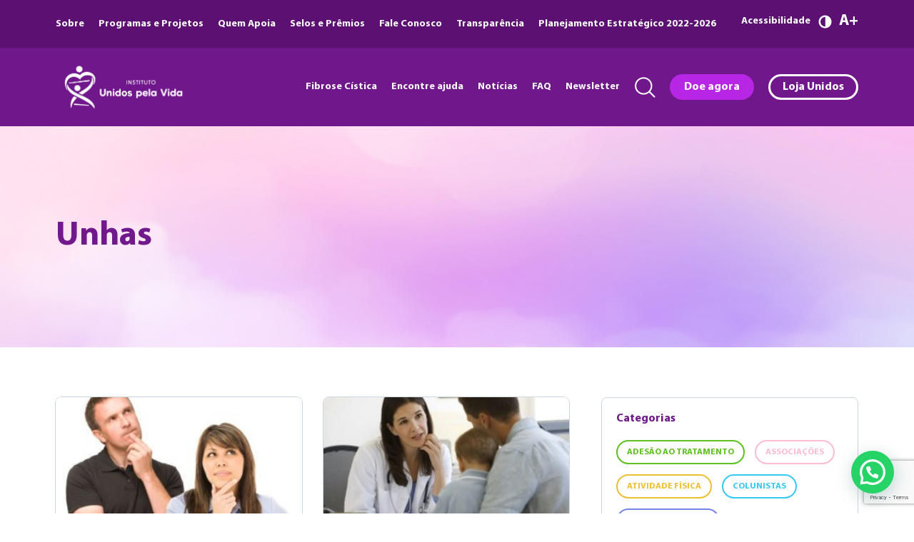

--- FILE ---
content_type: text/html; charset=UTF-8
request_url: https://unidospelavida.org.br/tag/unhas/
body_size: 11975
content:
<!DOCTYPE html>
<html class="no-js" lang="pt-BR">
	<head>
	    <!-- Global site tag (gtag.js) - Google Analytics -->
<!-- 		<script async src="https://www.googletagmanager.com/gtag/js?id=UA-23693658-3"></script>
		<script>
			window.dataLayer = window.dataLayer || [];
			function gtag(){dataLayer.push(arguments);}
			gtag('js', new Date());
			gtag('config', 'UA-23693658-3');
		</script> -->
		<meta charset="UTF-8">
		<meta name="viewport" content="width=device-width, initial-scale=1.0" >
		<link rel="profile" href="https://gmpg.org/xfn/11">
		<meta name='robots' content='index, follow, max-image-preview:large, max-snippet:-1, max-video-preview:-1' />

	<!-- This site is optimized with the Yoast SEO plugin v26.8 - https://yoast.com/product/yoast-seo-wordpress/ -->
	<title>Arquivos Unhas - Instituto Unidos pela Vida</title>
	<link rel="canonical" href="https://unidospelavida.org.br/tag/unhas/" />
	<meta property="og:locale" content="pt_BR" />
	<meta property="og:type" content="article" />
	<meta property="og:title" content="Arquivos Unhas - Instituto Unidos pela Vida" />
	<meta property="og:url" content="https://unidospelavida.org.br/tag/unhas/" />
	<meta property="og:site_name" content="Instituto Unidos pela Vida" />
	<meta property="og:image" content="https://unidospelavida.org.br/wp-content/uploads/2021/11/UPV-social.jpg" />
	<meta property="og:image:width" content="400" />
	<meta property="og:image:height" content="400" />
	<meta property="og:image:type" content="image/jpeg" />
	<meta name="twitter:card" content="summary_large_image" />
	<meta name="twitter:site" content="@unidospelavida" />
	<script type="application/ld+json" class="yoast-schema-graph">{"@context":"https://schema.org","@graph":[{"@type":"CollectionPage","@id":"https://unidospelavida.org.br/tag/unhas/","url":"https://unidospelavida.org.br/tag/unhas/","name":"Arquivos Unhas - Instituto Unidos pela Vida","isPartOf":{"@id":"https://unidospelavida.org.br/#website"},"breadcrumb":{"@id":"https://unidospelavida.org.br/tag/unhas/#breadcrumb"},"inLanguage":"pt-BR"},{"@type":"BreadcrumbList","@id":"https://unidospelavida.org.br/tag/unhas/#breadcrumb","itemListElement":[{"@type":"ListItem","position":1,"name":"Início","item":"https://unidospelavida.org.br/"},{"@type":"ListItem","position":2,"name":"Unhas"}]},{"@type":"WebSite","@id":"https://unidospelavida.org.br/#website","url":"https://unidospelavida.org.br/","name":"Instituto Unidos pela Vida","description":"Instituto Unidos pela Vida","publisher":{"@id":"https://unidospelavida.org.br/#organization"},"potentialAction":[{"@type":"SearchAction","target":{"@type":"EntryPoint","urlTemplate":"https://unidospelavida.org.br/?s={search_term_string}"},"query-input":{"@type":"PropertyValueSpecification","valueRequired":true,"valueName":"search_term_string"}}],"inLanguage":"pt-BR"},{"@type":"Organization","@id":"https://unidospelavida.org.br/#organization","name":"Unidos pela Vida","url":"https://unidospelavida.org.br/","logo":{"@type":"ImageObject","inLanguage":"pt-BR","@id":"https://unidospelavida.org.br/#/schema/logo/image/","url":"https://unidospelavida.org.br/wp-content/uploads/2021/10/logo_upv_site_cor.png","contentUrl":"https://unidospelavida.org.br/wp-content/uploads/2021/10/logo_upv_site_cor.png","width":248,"height":86,"caption":"Unidos pela Vida"},"image":{"@id":"https://unidospelavida.org.br/#/schema/logo/image/"},"sameAs":["https://www.facebook.com/unidospelavida/","https://x.com/unidospelavida","https://www.instagram.com/institutounidospelavida/","https://www.youtube.com/channel/UCxf_bx-oaFHr4WPaTVTTonw"]}]}</script>
	<!-- / Yoast SEO plugin. -->


<style id='wp-img-auto-sizes-contain-inline-css' type='text/css'>
img:is([sizes=auto i],[sizes^="auto," i]){contain-intrinsic-size:3000px 1500px}
/*# sourceURL=wp-img-auto-sizes-contain-inline-css */
</style>
<style id='wp-block-library-inline-css' type='text/css'>
:root{--wp-block-synced-color:#7a00df;--wp-block-synced-color--rgb:122,0,223;--wp-bound-block-color:var(--wp-block-synced-color);--wp-editor-canvas-background:#ddd;--wp-admin-theme-color:#007cba;--wp-admin-theme-color--rgb:0,124,186;--wp-admin-theme-color-darker-10:#006ba1;--wp-admin-theme-color-darker-10--rgb:0,107,160.5;--wp-admin-theme-color-darker-20:#005a87;--wp-admin-theme-color-darker-20--rgb:0,90,135;--wp-admin-border-width-focus:2px}@media (min-resolution:192dpi){:root{--wp-admin-border-width-focus:1.5px}}.wp-element-button{cursor:pointer}:root .has-very-light-gray-background-color{background-color:#eee}:root .has-very-dark-gray-background-color{background-color:#313131}:root .has-very-light-gray-color{color:#eee}:root .has-very-dark-gray-color{color:#313131}:root .has-vivid-green-cyan-to-vivid-cyan-blue-gradient-background{background:linear-gradient(135deg,#00d084,#0693e3)}:root .has-purple-crush-gradient-background{background:linear-gradient(135deg,#34e2e4,#4721fb 50%,#ab1dfe)}:root .has-hazy-dawn-gradient-background{background:linear-gradient(135deg,#faaca8,#dad0ec)}:root .has-subdued-olive-gradient-background{background:linear-gradient(135deg,#fafae1,#67a671)}:root .has-atomic-cream-gradient-background{background:linear-gradient(135deg,#fdd79a,#004a59)}:root .has-nightshade-gradient-background{background:linear-gradient(135deg,#330968,#31cdcf)}:root .has-midnight-gradient-background{background:linear-gradient(135deg,#020381,#2874fc)}:root{--wp--preset--font-size--normal:16px;--wp--preset--font-size--huge:42px}.has-regular-font-size{font-size:1em}.has-larger-font-size{font-size:2.625em}.has-normal-font-size{font-size:var(--wp--preset--font-size--normal)}.has-huge-font-size{font-size:var(--wp--preset--font-size--huge)}.has-text-align-center{text-align:center}.has-text-align-left{text-align:left}.has-text-align-right{text-align:right}.has-fit-text{white-space:nowrap!important}#end-resizable-editor-section{display:none}.aligncenter{clear:both}.items-justified-left{justify-content:flex-start}.items-justified-center{justify-content:center}.items-justified-right{justify-content:flex-end}.items-justified-space-between{justify-content:space-between}.screen-reader-text{border:0;clip-path:inset(50%);height:1px;margin:-1px;overflow:hidden;padding:0;position:absolute;width:1px;word-wrap:normal!important}.screen-reader-text:focus{background-color:#ddd;clip-path:none;color:#444;display:block;font-size:1em;height:auto;left:5px;line-height:normal;padding:15px 23px 14px;text-decoration:none;top:5px;width:auto;z-index:100000}html :where(.has-border-color){border-style:solid}html :where([style*=border-top-color]){border-top-style:solid}html :where([style*=border-right-color]){border-right-style:solid}html :where([style*=border-bottom-color]){border-bottom-style:solid}html :where([style*=border-left-color]){border-left-style:solid}html :where([style*=border-width]){border-style:solid}html :where([style*=border-top-width]){border-top-style:solid}html :where([style*=border-right-width]){border-right-style:solid}html :where([style*=border-bottom-width]){border-bottom-style:solid}html :where([style*=border-left-width]){border-left-style:solid}html :where(img[class*=wp-image-]){height:auto;max-width:100%}:where(figure){margin:0 0 1em}html :where(.is-position-sticky){--wp-admin--admin-bar--position-offset:var(--wp-admin--admin-bar--height,0px)}@media screen and (max-width:600px){html :where(.is-position-sticky){--wp-admin--admin-bar--position-offset:0px}}

/*# sourceURL=wp-block-library-inline-css */
</style><style id='global-styles-inline-css' type='text/css'>
:root{--wp--preset--aspect-ratio--square: 1;--wp--preset--aspect-ratio--4-3: 4/3;--wp--preset--aspect-ratio--3-4: 3/4;--wp--preset--aspect-ratio--3-2: 3/2;--wp--preset--aspect-ratio--2-3: 2/3;--wp--preset--aspect-ratio--16-9: 16/9;--wp--preset--aspect-ratio--9-16: 9/16;--wp--preset--color--black: #000000;--wp--preset--color--cyan-bluish-gray: #abb8c3;--wp--preset--color--white: #ffffff;--wp--preset--color--pale-pink: #f78da7;--wp--preset--color--vivid-red: #cf2e2e;--wp--preset--color--luminous-vivid-orange: #ff6900;--wp--preset--color--luminous-vivid-amber: #fcb900;--wp--preset--color--light-green-cyan: #7bdcb5;--wp--preset--color--vivid-green-cyan: #00d084;--wp--preset--color--pale-cyan-blue: #8ed1fc;--wp--preset--color--vivid-cyan-blue: #0693e3;--wp--preset--color--vivid-purple: #9b51e0;--wp--preset--gradient--vivid-cyan-blue-to-vivid-purple: linear-gradient(135deg,rgb(6,147,227) 0%,rgb(155,81,224) 100%);--wp--preset--gradient--light-green-cyan-to-vivid-green-cyan: linear-gradient(135deg,rgb(122,220,180) 0%,rgb(0,208,130) 100%);--wp--preset--gradient--luminous-vivid-amber-to-luminous-vivid-orange: linear-gradient(135deg,rgb(252,185,0) 0%,rgb(255,105,0) 100%);--wp--preset--gradient--luminous-vivid-orange-to-vivid-red: linear-gradient(135deg,rgb(255,105,0) 0%,rgb(207,46,46) 100%);--wp--preset--gradient--very-light-gray-to-cyan-bluish-gray: linear-gradient(135deg,rgb(238,238,238) 0%,rgb(169,184,195) 100%);--wp--preset--gradient--cool-to-warm-spectrum: linear-gradient(135deg,rgb(74,234,220) 0%,rgb(151,120,209) 20%,rgb(207,42,186) 40%,rgb(238,44,130) 60%,rgb(251,105,98) 80%,rgb(254,248,76) 100%);--wp--preset--gradient--blush-light-purple: linear-gradient(135deg,rgb(255,206,236) 0%,rgb(152,150,240) 100%);--wp--preset--gradient--blush-bordeaux: linear-gradient(135deg,rgb(254,205,165) 0%,rgb(254,45,45) 50%,rgb(107,0,62) 100%);--wp--preset--gradient--luminous-dusk: linear-gradient(135deg,rgb(255,203,112) 0%,rgb(199,81,192) 50%,rgb(65,88,208) 100%);--wp--preset--gradient--pale-ocean: linear-gradient(135deg,rgb(255,245,203) 0%,rgb(182,227,212) 50%,rgb(51,167,181) 100%);--wp--preset--gradient--electric-grass: linear-gradient(135deg,rgb(202,248,128) 0%,rgb(113,206,126) 100%);--wp--preset--gradient--midnight: linear-gradient(135deg,rgb(2,3,129) 0%,rgb(40,116,252) 100%);--wp--preset--font-size--small: 13px;--wp--preset--font-size--medium: 20px;--wp--preset--font-size--large: 36px;--wp--preset--font-size--x-large: 42px;--wp--preset--spacing--20: 0.44rem;--wp--preset--spacing--30: 0.67rem;--wp--preset--spacing--40: 1rem;--wp--preset--spacing--50: 1.5rem;--wp--preset--spacing--60: 2.25rem;--wp--preset--spacing--70: 3.38rem;--wp--preset--spacing--80: 5.06rem;--wp--preset--shadow--natural: 6px 6px 9px rgba(0, 0, 0, 0.2);--wp--preset--shadow--deep: 12px 12px 50px rgba(0, 0, 0, 0.4);--wp--preset--shadow--sharp: 6px 6px 0px rgba(0, 0, 0, 0.2);--wp--preset--shadow--outlined: 6px 6px 0px -3px rgb(255, 255, 255), 6px 6px rgb(0, 0, 0);--wp--preset--shadow--crisp: 6px 6px 0px rgb(0, 0, 0);}:where(.is-layout-flex){gap: 0.5em;}:where(.is-layout-grid){gap: 0.5em;}body .is-layout-flex{display: flex;}.is-layout-flex{flex-wrap: wrap;align-items: center;}.is-layout-flex > :is(*, div){margin: 0;}body .is-layout-grid{display: grid;}.is-layout-grid > :is(*, div){margin: 0;}:where(.wp-block-columns.is-layout-flex){gap: 2em;}:where(.wp-block-columns.is-layout-grid){gap: 2em;}:where(.wp-block-post-template.is-layout-flex){gap: 1.25em;}:where(.wp-block-post-template.is-layout-grid){gap: 1.25em;}.has-black-color{color: var(--wp--preset--color--black) !important;}.has-cyan-bluish-gray-color{color: var(--wp--preset--color--cyan-bluish-gray) !important;}.has-white-color{color: var(--wp--preset--color--white) !important;}.has-pale-pink-color{color: var(--wp--preset--color--pale-pink) !important;}.has-vivid-red-color{color: var(--wp--preset--color--vivid-red) !important;}.has-luminous-vivid-orange-color{color: var(--wp--preset--color--luminous-vivid-orange) !important;}.has-luminous-vivid-amber-color{color: var(--wp--preset--color--luminous-vivid-amber) !important;}.has-light-green-cyan-color{color: var(--wp--preset--color--light-green-cyan) !important;}.has-vivid-green-cyan-color{color: var(--wp--preset--color--vivid-green-cyan) !important;}.has-pale-cyan-blue-color{color: var(--wp--preset--color--pale-cyan-blue) !important;}.has-vivid-cyan-blue-color{color: var(--wp--preset--color--vivid-cyan-blue) !important;}.has-vivid-purple-color{color: var(--wp--preset--color--vivid-purple) !important;}.has-black-background-color{background-color: var(--wp--preset--color--black) !important;}.has-cyan-bluish-gray-background-color{background-color: var(--wp--preset--color--cyan-bluish-gray) !important;}.has-white-background-color{background-color: var(--wp--preset--color--white) !important;}.has-pale-pink-background-color{background-color: var(--wp--preset--color--pale-pink) !important;}.has-vivid-red-background-color{background-color: var(--wp--preset--color--vivid-red) !important;}.has-luminous-vivid-orange-background-color{background-color: var(--wp--preset--color--luminous-vivid-orange) !important;}.has-luminous-vivid-amber-background-color{background-color: var(--wp--preset--color--luminous-vivid-amber) !important;}.has-light-green-cyan-background-color{background-color: var(--wp--preset--color--light-green-cyan) !important;}.has-vivid-green-cyan-background-color{background-color: var(--wp--preset--color--vivid-green-cyan) !important;}.has-pale-cyan-blue-background-color{background-color: var(--wp--preset--color--pale-cyan-blue) !important;}.has-vivid-cyan-blue-background-color{background-color: var(--wp--preset--color--vivid-cyan-blue) !important;}.has-vivid-purple-background-color{background-color: var(--wp--preset--color--vivid-purple) !important;}.has-black-border-color{border-color: var(--wp--preset--color--black) !important;}.has-cyan-bluish-gray-border-color{border-color: var(--wp--preset--color--cyan-bluish-gray) !important;}.has-white-border-color{border-color: var(--wp--preset--color--white) !important;}.has-pale-pink-border-color{border-color: var(--wp--preset--color--pale-pink) !important;}.has-vivid-red-border-color{border-color: var(--wp--preset--color--vivid-red) !important;}.has-luminous-vivid-orange-border-color{border-color: var(--wp--preset--color--luminous-vivid-orange) !important;}.has-luminous-vivid-amber-border-color{border-color: var(--wp--preset--color--luminous-vivid-amber) !important;}.has-light-green-cyan-border-color{border-color: var(--wp--preset--color--light-green-cyan) !important;}.has-vivid-green-cyan-border-color{border-color: var(--wp--preset--color--vivid-green-cyan) !important;}.has-pale-cyan-blue-border-color{border-color: var(--wp--preset--color--pale-cyan-blue) !important;}.has-vivid-cyan-blue-border-color{border-color: var(--wp--preset--color--vivid-cyan-blue) !important;}.has-vivid-purple-border-color{border-color: var(--wp--preset--color--vivid-purple) !important;}.has-vivid-cyan-blue-to-vivid-purple-gradient-background{background: var(--wp--preset--gradient--vivid-cyan-blue-to-vivid-purple) !important;}.has-light-green-cyan-to-vivid-green-cyan-gradient-background{background: var(--wp--preset--gradient--light-green-cyan-to-vivid-green-cyan) !important;}.has-luminous-vivid-amber-to-luminous-vivid-orange-gradient-background{background: var(--wp--preset--gradient--luminous-vivid-amber-to-luminous-vivid-orange) !important;}.has-luminous-vivid-orange-to-vivid-red-gradient-background{background: var(--wp--preset--gradient--luminous-vivid-orange-to-vivid-red) !important;}.has-very-light-gray-to-cyan-bluish-gray-gradient-background{background: var(--wp--preset--gradient--very-light-gray-to-cyan-bluish-gray) !important;}.has-cool-to-warm-spectrum-gradient-background{background: var(--wp--preset--gradient--cool-to-warm-spectrum) !important;}.has-blush-light-purple-gradient-background{background: var(--wp--preset--gradient--blush-light-purple) !important;}.has-blush-bordeaux-gradient-background{background: var(--wp--preset--gradient--blush-bordeaux) !important;}.has-luminous-dusk-gradient-background{background: var(--wp--preset--gradient--luminous-dusk) !important;}.has-pale-ocean-gradient-background{background: var(--wp--preset--gradient--pale-ocean) !important;}.has-electric-grass-gradient-background{background: var(--wp--preset--gradient--electric-grass) !important;}.has-midnight-gradient-background{background: var(--wp--preset--gradient--midnight) !important;}.has-small-font-size{font-size: var(--wp--preset--font-size--small) !important;}.has-medium-font-size{font-size: var(--wp--preset--font-size--medium) !important;}.has-large-font-size{font-size: var(--wp--preset--font-size--large) !important;}.has-x-large-font-size{font-size: var(--wp--preset--font-size--x-large) !important;}
/*# sourceURL=global-styles-inline-css */
</style>

<style id='classic-theme-styles-inline-css' type='text/css'>
/*! This file is auto-generated */
.wp-block-button__link{color:#fff;background-color:#32373c;border-radius:9999px;box-shadow:none;text-decoration:none;padding:calc(.667em + 2px) calc(1.333em + 2px);font-size:1.125em}.wp-block-file__button{background:#32373c;color:#fff;text-decoration:none}
/*# sourceURL=/wp-includes/css/classic-themes.min.css */
</style>
<link rel='stylesheet' id='contact-form-7-css' href='https://unidospelavida.org.br/wp-content/plugins/contact-form-7/includes/css/styles.css?ver=6.1.4' type='text/css' media='all' />
<link rel='stylesheet' id='style-css' href='https://unidospelavida.org.br/wp-content/themes/upv/style.css?ver=6.9' type='text/css' media='all' />
<link rel='stylesheet' id='sib-front-css-css' href='https://unidospelavida.org.br/wp-content/plugins/mailin/css/mailin-front.css?ver=6.9' type='text/css' media='all' />
<script type="text/javascript" src="https://unidospelavida.org.br/wp-includes/js/jquery/jquery.min.js?ver=3.7.1" id="jquery-core-js"></script>
<script type="text/javascript" src="https://unidospelavida.org.br/wp-includes/js/jquery/jquery-migrate.min.js?ver=3.4.1" id="jquery-migrate-js"></script>
<script type="text/javascript" id="sib-front-js-js-extra">
/* <![CDATA[ */
var sibErrMsg = {"invalidMail":"Please fill out valid email address","requiredField":"Please fill out required fields","invalidDateFormat":"Please fill out valid date format","invalidSMSFormat":"Please fill out valid phone number"};
var ajax_sib_front_object = {"ajax_url":"https://unidospelavida.org.br/wp-admin/admin-ajax.php","ajax_nonce":"64b3f08c99","flag_url":"https://unidospelavida.org.br/wp-content/plugins/mailin/img/flags/"};
//# sourceURL=sib-front-js-js-extra
/* ]]> */
</script>
<script type="text/javascript" src="https://unidospelavida.org.br/wp-content/plugins/mailin/js/mailin-front.js?ver=1768482215" id="sib-front-js-js"></script>
<script type="text/javascript" src="https://cdn.brevo.com/js/sdk-loader.js" async></script>
<script type="text/javascript">
  window.Brevo = window.Brevo || [];
  window.Brevo.push(['init', {"client_key":"j3m9fsojfqir8frwhf0n3gqy","email_id":null,"push":{"customDomain":"https:\/\/unidospelavida.org.br\/wp-content\/plugins\/mailin\/"},"service_worker_url":"sw.js?key=${key}","frame_url":"brevo-frame.html"}]);
</script><!-- Google Tag Manager -->
<script>(function(w,d,s,l,i){w[l]=w[l]||[];w[l].push({'gtm.start':
new Date().getTime(),event:'gtm.js'});var f=d.getElementsByTagName(s)[0],
j=d.createElement(s),dl=l!='dataLayer'?'&l='+l:'';j.async=true;j.src=
'https://www.googletagmanager.com/gtm.js?id='+i+dl;f.parentNode.insertBefore(j,f);
})(window,document,'script','dataLayer','GTM-WZ3XHQG');</script>
<!-- End Google Tag Manager --><link rel="icon" href="https://unidospelavida.org.br/wp-content/uploads/2024/11/cropped-Design-sem-nome-1-32x32.png" sizes="32x32" />
<link rel="icon" href="https://unidospelavida.org.br/wp-content/uploads/2024/11/cropped-Design-sem-nome-1-192x192.png" sizes="192x192" />
<link rel="apple-touch-icon" href="https://unidospelavida.org.br/wp-content/uploads/2024/11/cropped-Design-sem-nome-1-180x180.png" />
<meta name="msapplication-TileImage" content="https://unidospelavida.org.br/wp-content/uploads/2024/11/cropped-Design-sem-nome-1-270x270.png" />
		<style type="text/css" id="wp-custom-css">
			.download, .destaque, .lista a, .item a, .texto a, .anteriores a{
	cursor:pointer;
}
		</style>
				<meta name="theme-color" content="#70188b"/>
		<meta name="format-detection" content="telephone=no">
		<meta name="format-detection" content="date=no">
		<meta name="format-detection" content="address=no">
		<meta name="format-detection" content="email=no">
		<script type="text/javascript" src="https://unidospelavida.org.br/wp-content/themes/upv/js/jquery-3.6.0.min.js"></script>
		<script type="text/javascript" src="https://unidospelavida.org.br/wp-content/themes/upv/js/geral.js"></script>
	<link rel='stylesheet' id='joinchat-css' href='https://unidospelavida.org.br/wp-content/plugins/creame-whatsapp-me/public/css/joinchat-btn.min.css?ver=6.0.10' type='text/css' media='all' />
<style id='joinchat-inline-css' type='text/css'>
.joinchat{--ch:278;--cs:97%;--cl:34%;--bw:1}
/*# sourceURL=joinchat-inline-css */
</style>
</head>
	<body>

		<header class="header">
			<div class="wrapper topo">				
				<nav class="wrap">
					<ul>
												<li><a href="https://unidospelavida.org.br/sobre/">Sobre</a></li>
												<li><a href="https://unidospelavida.org.br/programas-e-projetos/">Programas e Projetos</a></li>
												<li><a href="https://unidospelavida.org.br/quem-apoia/">Quem Apoia</a></li>
												<li><a href="https://unidospelavida.org.br/selos-e-premios/">Selos e Prêmios</a></li>
												<li><a href="https://unidospelavida.org.br/fale-conosco/">Fale Conosco</a></li>
												<li><a href="https://unidospelavida.org.br/transparencia-e-etica/">Transparência</a></li>
												<li><a href="https://unidospelavida.org.br/planejamentoestrategico/">Planejamento Estratégico 2022-2026</a></li>
											</ul>
					<div class="acess">
						<span class="titulo">Acessibilidade</span>
						<span class="cor"><img src="https://unidospelavida.org.br/wp-content/themes/upv/imagens/ico-acess-cor.png" alt="Cor" /></span>
						<span class="fonte">A</span>
					</div>
				</nav>
			</div>
			<div class="wrapper menu">				
				<nav class="wrap">
										<a href="https://unidospelavida.org.br" class="logo" aria-label="Unidos pela Vida">
						<img src="https://unidospelavida.org.br/wp-content/uploads/2024/11/Unidos-pela-Vida-Horizontal-Branco22-750x282.png" alt="Unidos pela Vida" />
					</a>
										<ul class="navnormal">
												<li><a href="https://unidospelavida.org.br/fibrose-cistica/">Fibrose Cística</a></li>
												<li><a href="https://unidospelavida.org.br/encontre-ajuda/">Encontre ajuda</a></li>
												<li><a href="https://unidospelavida.org.br/noticias/">Notícias</a></li>
												<li><a href="https://unidospelavida.org.br/faq/">FAQ</a></li>
												<li><a href="https://unidospelavida.org.br/newsletter/">Newsletter</a></li>
											</ul>
					<div class="pesquisa">
						<img src="https://unidospelavida.org.br/wp-content/themes/upv/imagens/ico-search.png" alt="Pesquisa" />
						<form action="/" method="get" class="linhapesquisa">	
							<input type="text" name="s" id="search" value="" />
							<input type="submit" value="Pesquisar" />
						</form>
					</div>
					<a href="http://doe.unidospelavida.org.br/" class="doe" target="_blank">Doe agora</a>
					<a href="https://unidospelavida.org.br/loja/" class="loja">Loja Unidos</a>
					<div class="menumob"><hr /><hr /><hr /></div>
					
					<div class="navmob">
						<ul>
														<li><a href="https://unidospelavida.org.br/sobre/">Sobre</a></li>
														<li><a href="https://unidospelavida.org.br/programas-e-projetos/">Programas e Projetos</a></li>
														<li><a href="https://unidospelavida.org.br/quem-apoia/">Quem Apoia</a></li>
														<li><a href="https://unidospelavida.org.br/selos-e-premios/">Selos e Prêmios</a></li>
														<li><a href="https://unidospelavida.org.br/fale-conosco/">Fale Conosco</a></li>
														<li><a href="https://unidospelavida.org.br/transparencia-e-etica/">Transparência</a></li>
														<li><a href="https://unidospelavida.org.br/planejamentoestrategico/">Planejamento Estratégico 2022-2026</a></li>
																					<li><a href="https://unidospelavida.org.br/fibrose-cistica/">Fibrose Cística</a></li>
														<li><a href="https://unidospelavida.org.br/encontre-ajuda/">Encontre ajuda</a></li>
														<li><a href="https://unidospelavida.org.br/noticias/">Notícias</a></li>
														<li><a href="https://unidospelavida.org.br/faq/">FAQ</a></li>
														<li><a href="https://unidospelavida.org.br/newsletter/">Newsletter</a></li>
														<li class="doeli"><a href="http://doe.unidospelavida.org.br/" class="doe">Doe agora</a></li>
							<li class="lojali"><a href="https://unidospelavida.org.br/loja/" class="loja">Loja Unidos</a></li>
						</ul>
					</div>
				</nav>
			</div>
		</header>
<main id="blog" class="principal">
	<div class="bannertopo wrapper">
		<img src="https://unidospelavida.org.br/wp-content/themes/upv/imagens/banner-padrao.jpg" alt="Blog" />
		<h1 class="wrap">Unhas</h1>
	</div>
	<div class="listagem wrapper">
		<div class="wrap">
			<div class="lista">
												<div class="item">
					<a class="imagem" href="https://unidospelavida.org.br/10-fatos-fibrose-cistica/" style="border-bottom-color: #f96a38;"><img src="https://unidospelavida.org.br/wp-content/uploads/2017/11/people-thinking-300x207.jpg" alt="10 fatos pouco conhecidos sobre a Fibrose Cística" /></a></a>
										<span style="color: #f96a38;">Notícias</span>
										<a class="titulo" href="https://unidospelavida.org.br/10-fatos-fibrose-cistica/">
						<h2>10 fatos pouco conhecidos sobre a Fibrose Cística</h2>
					</a>
										<div class="tags">
												<a href="https://unidospelavida.org.br/tag/banheiro/" style="border-color: #f96a38;color: #f96a38;">#Banheiro</a>
												<a href="https://unidospelavida.org.br/tag/barriga/" style="border-color: #f96a38;color: #f96a38;">#Barriga</a>
												<a href="https://unidospelavida.org.br/tag/beijo-salgado/" style="border-color: #f96a38;color: #f96a38;">#Beijo Salgado</a>
												<a href="https://unidospelavida.org.br/tag/biologia/" style="border-color: #f96a38;color: #f96a38;">#biologia</a>
												<a href="https://unidospelavida.org.br/tag/catarro/" style="border-color: #f96a38;color: #f96a38;">#Catarro</a>
												<a href="https://unidospelavida.org.br/tag/coriza/" style="border-color: #f96a38;color: #f96a38;">#Coriza</a>
												<a href="https://unidospelavida.org.br/tag/cresce/" style="border-color: #f96a38;color: #f96a38;">#Cresce</a>
												<a href="https://unidospelavida.org.br/tag/crescer/" style="border-color: #f96a38;color: #f96a38;">#Crescer</a>
												<a href="https://unidospelavida.org.br/tag/crescimento/" style="border-color: #f96a38;color: #f96a38;">#Crescimento</a>
												<a href="https://unidospelavida.org.br/tag/curiosidade/" style="border-color: #f96a38;color: #f96a38;">#curiosidade</a>
												<a href="https://unidospelavida.org.br/tag/diarreia/" style="border-color: #f96a38;color: #f96a38;">#Diarreia</a>
												<a href="https://unidospelavida.org.br/tag/dificuldade/" style="border-color: #f96a38;color: #f96a38;">#Dificuldade</a>
												<a href="https://unidospelavida.org.br/tag/doenca-do-beijo-salgado/" style="border-color: #f96a38;color: #f96a38;">#Doença do Beijo Salgado</a>
												<a href="https://unidospelavida.org.br/tag/dor/" style="border-color: #f96a38;color: #f96a38;">#Dor</a>
												<a href="https://unidospelavida.org.br/tag/enzima/" style="border-color: #f96a38;color: #f96a38;">#enzima</a>
												<a href="https://unidospelavida.org.br/tag/fatos/" style="border-color: #f96a38;color: #f96a38;">#fatos</a>
												<a href="https://unidospelavida.org.br/tag/fibrose/" style="border-color: #f96a38;color: #f96a38;">#fibrose</a>
												<a href="https://unidospelavida.org.br/tag/fibrose-cistica/" style="border-color: #f96a38;color: #f96a38;">#fibrose cística</a>
												<a href="https://unidospelavida.org.br/tag/filha/" style="border-color: #f96a38;color: #f96a38;">#Filha</a>
												<a href="https://unidospelavida.org.br/tag/filho/" style="border-color: #f96a38;color: #f96a38;">#Filho</a>
												<a href="https://unidospelavida.org.br/tag/ganhar-peso/" style="border-color: #f96a38;color: #f96a38;">#Ganhar Peso</a>
												<a href="https://unidospelavida.org.br/tag/gripe/" style="border-color: #f96a38;color: #f96a38;">#Gripe</a>
												<a href="https://unidospelavida.org.br/tag/inchaco/" style="border-color: #f96a38;color: #f96a38;">#Inchaço</a>
												<a href="https://unidospelavida.org.br/tag/laboratorio/" style="border-color: #f96a38;color: #f96a38;">#laboratório</a>
												<a href="https://unidospelavida.org.br/tag/magreza/" style="border-color: #f96a38;color: #f96a38;">#Magreza</a>
												<a href="https://unidospelavida.org.br/tag/mucoviscidose/" style="border-color: #f96a38;color: #f96a38;">#Mucoviscidose</a>
												<a href="https://unidospelavida.org.br/tag/nao-cresce/" style="border-color: #f96a38;color: #f96a38;">#Não Cresce</a>
												<a href="https://unidospelavida.org.br/tag/peso/" style="border-color: #f96a38;color: #f96a38;">#Peso</a>
												<a href="https://unidospelavida.org.br/tag/pneumonia/" style="border-color: #f96a38;color: #f96a38;">#Pneumonia</a>
												<a href="https://unidospelavida.org.br/tag/problemas-de-desenvolvimento/" style="border-color: #f96a38;color: #f96a38;">#Problemas de Desenvolvimento</a>
												<a href="https://unidospelavida.org.br/tag/sinais-que-importam/" style="border-color: #f96a38;color: #f96a38;">#Sinais que Importam</a>
												<a href="https://unidospelavida.org.br/tag/suor-salgado/" style="border-color: #f96a38;color: #f96a38;">#Suor Salgado</a>
												<a href="https://unidospelavida.org.br/tag/tosse/" style="border-color: #f96a38;color: #f96a38;">#tosse</a>
												<a href="https://unidospelavida.org.br/tag/tosse-com-catarro/" style="border-color: #f96a38;color: #f96a38;">#Tosse com Catarro</a>
												<a href="https://unidospelavida.org.br/tag/tosse-cronica/" style="border-color: #f96a38;color: #f96a38;">#Tosse Crônica</a>
												<a href="https://unidospelavida.org.br/tag/tratamento/" style="border-color: #f96a38;color: #f96a38;">#TRATAMENTO</a>
												<a href="https://unidospelavida.org.br/tag/unhas/" style="border-color: #f96a38;color: #f96a38;">#Unhas</a>
												<a href="https://unidospelavida.org.br/tag/unidos-pela-vida/" style="border-color: #f96a38;color: #f96a38;">#unidos pela vida</a>
											</div>
									</div>
								<div class="item">
					<a class="imagem" href="https://unidospelavida.org.br/tratamento-fibrose-cistica-no-mundo/" style="border-bottom-color: #f96a38;"><img src="https://unidospelavida.org.br/wp-content/uploads/2017/10/img_136116-183-300x221.jpg" alt="O acesso ao tratamento da Fibrose Cística é igual para todos nos países desenvolvidos?" /></a></a>
										<span style="color: #f96a38;">Notícias</span>
										<a class="titulo" href="https://unidospelavida.org.br/tratamento-fibrose-cistica-no-mundo/">
						<h2>O acesso ao tratamento da Fibrose Cística é igual para todos nos países desenvolvidos?</h2>
					</a>
										<div class="tags">
												<a href="https://unidospelavida.org.br/tag/banheiro/" style="border-color: #f96a38;color: #f96a38;">#Banheiro</a>
												<a href="https://unidospelavida.org.br/tag/barriga/" style="border-color: #f96a38;color: #f96a38;">#Barriga</a>
												<a href="https://unidospelavida.org.br/tag/beijo-salgado/" style="border-color: #f96a38;color: #f96a38;">#Beijo Salgado</a>
												<a href="https://unidospelavida.org.br/tag/catarro/" style="border-color: #f96a38;color: #f96a38;">#Catarro</a>
												<a href="https://unidospelavida.org.br/tag/coriza/" style="border-color: #f96a38;color: #f96a38;">#Coriza</a>
												<a href="https://unidospelavida.org.br/tag/cresce/" style="border-color: #f96a38;color: #f96a38;">#Cresce</a>
												<a href="https://unidospelavida.org.br/tag/crescer/" style="border-color: #f96a38;color: #f96a38;">#Crescer</a>
												<a href="https://unidospelavida.org.br/tag/crescimento/" style="border-color: #f96a38;color: #f96a38;">#Crescimento</a>
												<a href="https://unidospelavida.org.br/tag/diarreia/" style="border-color: #f96a38;color: #f96a38;">#Diarreia</a>
												<a href="https://unidospelavida.org.br/tag/dificuldade/" style="border-color: #f96a38;color: #f96a38;">#Dificuldade</a>
												<a href="https://unidospelavida.org.br/tag/doenca-do-beijo-salgado/" style="border-color: #f96a38;color: #f96a38;">#Doença do Beijo Salgado</a>
												<a href="https://unidospelavida.org.br/tag/dor/" style="border-color: #f96a38;color: #f96a38;">#Dor</a>
												<a href="https://unidospelavida.org.br/tag/fibrose/" style="border-color: #f96a38;color: #f96a38;">#fibrose</a>
												<a href="https://unidospelavida.org.br/tag/fibrose-cistica/" style="border-color: #f96a38;color: #f96a38;">#fibrose cística</a>
												<a href="https://unidospelavida.org.br/tag/filha/" style="border-color: #f96a38;color: #f96a38;">#Filha</a>
												<a href="https://unidospelavida.org.br/tag/filho/" style="border-color: #f96a38;color: #f96a38;">#Filho</a>
												<a href="https://unidospelavida.org.br/tag/ganhar-peso/" style="border-color: #f96a38;color: #f96a38;">#Ganhar Peso</a>
												<a href="https://unidospelavida.org.br/tag/gripe/" style="border-color: #f96a38;color: #f96a38;">#Gripe</a>
												<a href="https://unidospelavida.org.br/tag/inchaco/" style="border-color: #f96a38;color: #f96a38;">#Inchaço</a>
												<a href="https://unidospelavida.org.br/tag/magreza/" style="border-color: #f96a38;color: #f96a38;">#Magreza</a>
												<a href="https://unidospelavida.org.br/tag/mucoviscidose/" style="border-color: #f96a38;color: #f96a38;">#Mucoviscidose</a>
												<a href="https://unidospelavida.org.br/tag/nao-cresce/" style="border-color: #f96a38;color: #f96a38;">#Não Cresce</a>
												<a href="https://unidospelavida.org.br/tag/peso/" style="border-color: #f96a38;color: #f96a38;">#Peso</a>
												<a href="https://unidospelavida.org.br/tag/pneumonia/" style="border-color: #f96a38;color: #f96a38;">#Pneumonia</a>
												<a href="https://unidospelavida.org.br/tag/problemas-de-desenvolvimento/" style="border-color: #f96a38;color: #f96a38;">#Problemas de Desenvolvimento</a>
												<a href="https://unidospelavida.org.br/tag/sinais-que-importam/" style="border-color: #f96a38;color: #f96a38;">#Sinais que Importam</a>
												<a href="https://unidospelavida.org.br/tag/suor-salgado/" style="border-color: #f96a38;color: #f96a38;">#Suor Salgado</a>
												<a href="https://unidospelavida.org.br/tag/tosse/" style="border-color: #f96a38;color: #f96a38;">#tosse</a>
												<a href="https://unidospelavida.org.br/tag/tosse-com-catarro/" style="border-color: #f96a38;color: #f96a38;">#Tosse com Catarro</a>
												<a href="https://unidospelavida.org.br/tag/tosse-cronica/" style="border-color: #f96a38;color: #f96a38;">#Tosse Crônica</a>
												<a href="https://unidospelavida.org.br/tag/unhas/" style="border-color: #f96a38;color: #f96a38;">#Unhas</a>
												<a href="https://unidospelavida.org.br/tag/unidos-pela-vida/" style="border-color: #f96a38;color: #f96a38;">#unidos pela vida</a>
											</div>
									</div>
													
							</div>
			<div class="sidebar">
				<div class="categorias">
					<span>Categorias</span>
										<a href="https://unidospelavida.org.br/categoria/adesao-ao-tratamento/"style="border-color: #5dc11f;color: #5dc11f;">Adesão ao Tratamento</a>
										<a href="https://unidospelavida.org.br/categoria/associacoesdefc/"style="border-color: #febcd1;color: #febcd1;">Associações</a>
										<a href="https://unidospelavida.org.br/categoria/atividadefisica/"style="border-color: #eebe33;color: #eebe33;">Atividade Física</a>
										<a href="https://unidospelavida.org.br/categoria/colunistas/"style="border-color: #37c8f6;color: #37c8f6;">Colunistas</a>
										<a href="https://unidospelavida.org.br/categoria/consultapublica/"style="border-color: #7884e5;color: #7884e5;">Consulta Pública</a>
										<a href="https://unidospelavida.org.br/categoria/convivendocomafc/"style="border-color: #03eabc;color: #03eabc;">Convivendo com a FC</a>
										<a href="https://unidospelavida.org.br/categoria/coronavirus/"style="border-color: #eca761;color: #eca761;">Coronavírus</a>
										<a href="https://unidospelavida.org.br/categoria/crianca/"style="border-color: #4099c3;color: #4099c3;">Crianças</a>
										<a href="https://unidospelavida.org.br/categoria/depoimentos/"style="border-color: #b97ac2;color: #b97ac2;">Depoimentos</a>
										<a href="https://unidospelavida.org.br/categoria/diagnostico-fc/"style="border-color: #d624a3;color: #d624a3;">Diagnóstico</a>
										<a href="https://unidospelavida.org.br/categoria/direitos/"style="border-color: #f96366;color: #f96366;">Direitos</a>
										<a href="https://unidospelavida.org.br/categoria/doacao/"style="border-color: #4b76c7;color: #4b76c7;">Doação</a>
										<a href="https://unidospelavida.org.br/categoria/entrevista/"style="border-color: #f2231f;color: #f2231f;">Entrevista</a>
										<a href="https://unidospelavida.org.br/categoria/equipe-de-fibra/"style="border-color: #71e313;color: #71e313;">Equipe de Fibra</a>
										<a href="https://unidospelavida.org.br/categoria/equipeinterdisciplinar/"style="border-color: #e7e678;color: #e7e678;">Equipe Interdiscplinar</a>
										<a href="https://unidospelavida.org.br/categoria/eventos/"style="border-color: #0b6b70;color: #0b6b70;">Eventos</a>
										<a href="https://unidospelavida.org.br/categoria/fisioterapia/"style="border-color: #eec052;color: #eec052;">Fisioterapia</a>
										<a href="https://unidospelavida.org.br/categoria/genetica/"style="border-color: #9a7b7f;color: #9a7b7f;">Genética</a>
										<a href="https://unidospelavida.org.br/categoria/glossario/"style="border-color: #c3b679;color: #c3b679;">Glossário</a>
										<a href="https://unidospelavida.org.br/categoria/inovacoes-ciencia/"style="border-color: #70188b;color: #70188b;">Inovações na Ciência</a>
										<a href="https://unidospelavida.org.br/categoria/institucional/"style="border-color: #9712be;color: #9712be;">Institucional</a>
										<a href="https://unidospelavida.org.br/categoria/internacional/"style="border-color: #8e9daf;color: #8e9daf;">Internacional</a>
										<a href="https://unidospelavida.org.br/categoria/medicamentos/"style="border-color: #579250;color: #579250;">Medicamentos</a>
										<a href="https://unidospelavida.org.br/categoria/noticias/"style="border-color: #f96a38;color: #f96a38;">Notícias</a>
										<a href="https://unidospelavida.org.br/categoria/nutricaofc/"style="border-color: #f1ae13;color: #f1ae13;">Nutrição</a>
										<a href="https://unidospelavida.org.br/categoria/pesquisa/"style="border-color: #69454a;color: #69454a;">Pesquisa</a>
										<a href="https://unidospelavida.org.br/categoria/politicaspublicas/"style="border-color: #6a6391;color: #6a6391;">Políticas Públicas</a>
										<a href="https://unidospelavida.org.br/categoria/qualidadevida/"style="border-color: #30b3c6;color: #30b3c6;">Qualidade de vida</a>
										<a href="https://unidospelavida.org.br/categoria/receitas/">Receitas Hipercalóricas</a>
										<a href="https://unidospelavida.org.br/categoria/reportagem/"style="border-color: #74ddfb;color: #74ddfb;">Reportagem</a>
										<a href="https://unidospelavida.org.br/categoria/saudemental/"style="border-color: #f7c2f9;color: #f7c2f9;">Saúde mental</a>
										<a href="https://unidospelavida.org.br/categoria/sem-categoria/">Sem categoria</a>
										<a href="https://unidospelavida.org.br/categoria/setembroroxo/"style="border-color: #a935a0;color: #a935a0;">Setembro Roxo</a>
										<a href="https://unidospelavida.org.br/categoria/sintomas/"style="border-color: #850985;color: #850985;">Sintomas</a>
										<a href="https://unidospelavida.org.br/categoria/tratamento/"style="border-color: #7222f1;color: #7222f1;">Tratamento</a>
										<a href="https://unidospelavida.org.br/categoria/videos/"style="border-color: #e6025a;color: #e6025a;">Vídeos</a>
										<a href="https://unidospelavida.org.br/categoria/vivendo-com-fc/"style="border-color: #af1c79;color: #af1c79;">Vivendo com FC</a>
									</div>
				<div class="tags">
					<span>Top Tags</span>
										<a href="https://unidospelavida.org.br/tag/unidos-pela-vida/">#unidos pela vida</a>
										<a href="https://unidospelavida.org.br/tag/fibrose-cistica/">#fibrose cística</a>
										<a href="https://unidospelavida.org.br/tag/setembro-roxo/">#Setembro Roxo</a>
										<a href="https://unidospelavida.org.br/tag/depoimento/">#Depoimento</a>
										<a href="https://unidospelavida.org.br/tag/vivendo-com-fc/">#vivendo com fc</a>
										<a href="https://unidospelavida.org.br/tag/coluna-cientifica/">#coluna científica</a>
										<a href="https://unidospelavida.org.br/tag/coronavirus/">#coronavírus</a>
										<a href="https://unidospelavida.org.br/tag/trikafta/">#trikafta</a>
										<a href="https://unidospelavida.org.br/tag/covid-19/">#covid 19</a>
										<a href="https://unidospelavida.org.br/tag/mes-da-fibrose-cistica/">#Mês da Fibrose Cística</a>
										<a href="https://unidospelavida.org.br/tag/medicamento/">#medicamento</a>
										<a href="https://unidospelavida.org.br/tag/conitec/">#conitec</a>
										<a href="https://unidospelavida.org.br/tag/equipe-de-fibra-2/">#equipe de fibra</a>
										<a href="https://unidospelavida.org.br/tag/simposio-2/">#simpósio</a>
										<a href="https://unidospelavida.org.br/tag/isolamento-social/">#isolamento social</a>
										<a href="https://unidospelavida.org.br/tag/medicamentos/">#MEDICAMENTOS</a>
										<a href="https://unidospelavida.org.br/tag/kalydeco/">#KALYDECO</a>
										<a href="https://unidospelavida.org.br/tag/doencas-raras/">#doenças raras</a>
										<a href="https://unidospelavida.org.br/tag/consulta-publica/">#consulta pública</a>
										<a href="https://unidospelavida.org.br/tag/toemcasa/">#toemcasa</a>
										<a href="https://unidospelavida.org.br/tag/covid19/">#covid19</a>
										<a href="https://unidospelavida.org.br/tag/politicas-publicas/">#políticas públicas</a>
										<a href="https://unidospelavida.org.br/tag/tratamento/">#TRATAMENTO</a>
										<a href="https://unidospelavida.org.br/tag/orkambi/">#ORKAMBI</a>
										<a href="https://unidospelavida.org.br/tag/30-dias-de-fibra/">#30 dias de fibra</a>
										<a href="https://unidospelavida.org.br/tag/fisioterapia/">#fisioterapia</a>
										<a href="https://unidospelavida.org.br/tag/transplante/">#TRANSPLANTE</a>
										<a href="https://unidospelavida.org.br/tag/simposio-brasileiro/">#simpósio brasileiro</a>
										<a href="https://unidospelavida.org.br/tag/setembro-roxo-2021/">#setembro roxo 2021</a>
										<a href="https://unidospelavida.org.br/tag/transplante-pulmonar/">#TRANSPLANTE PULMONAR</a>
									</div>
				<div class="boletim">
					<span>Boletim Unidos pela Vida</span>
										<a href="https://unidospelavida.org.br/newsletter/">Inscreva-se e receba o boletim</a>
				</div>
				<div class="podcast">
					<span>Podcasts</span>
										<a class="item" href="https://open.spotify.com/show/1RKDgocjKQluEarWlvBAvC" target="_blank" rel="noreferrer">
						<img src="https://unidospelavida.org.br/wp-content/uploads/2021/12/CFC-750x481-1-350x350.jpg" alt="Conversando sobre a Fibrose Cística" />
						<h2>Conversando sobre a Fibrose Cística</h2>
					</a>
										<a class="item" href="https://open.spotify.com/show/1RKDgocjKQluEarWlvBAvC" target="_blank" rel="noreferrer">
						<img src="https://unidospelavida.org.br/wp-content/uploads/2021/12/Conexao-750x481-1-350x350.jpg" alt="Conexão Fibrose Cística" />
						<h2>Conexão Fibrose Cística</h2>
					</a>
										<a class="item" href="https://open.spotify.com/show/1RKDgocjKQluEarWlvBAvC" target="_blank" rel="noreferrer">
						<img src="https://unidospelavida.org.br/wp-content/uploads/2021/12/minuto-750x481-1-350x350.jpg" alt="Minuto Fibrose Cística" />
						<h2>Minuto Fibrose Cística</h2>
					</a>
									</div>
			</div>
		</div>
	</div>
</main>
		<footer class="footer">
			<div class="wrapper topo">
				<div class="wrap">
					<p class="horario">
						<strong>Horário de Atendimento:</strong>
						<span>Nosso horário de atendimento é de segunda à sexta, das 9h às 18h. <br />
O time do Instituto Unidos pela Vida atua no modelo home office. Caso precise falar conosco, utilize um dos meios de contatos.</span>
					</p>
					<p class="contato">
						<strong>Telefone:</strong>
						<span>+55 (41) 99630-0022</span>
						<strong>E-mail:</strong>
						<span><a href="/cdn-cgi/l/email-protection" class="__cf_email__" data-cfemail="d7b4b8b9a3b6a3b897a2b9beb3b8a4a7b2bbb6a1beb3b6f9b8a5b0f9b5a5">[email&#160;protected]</a></span>
					</p>
					<p class="newsletter">
						<strong>Newsletter:</strong>
						<a href="https://unidospelavida.org.br/newsletter/">Assine e receba nossos informativos</a>
					</p>
				</div>
			</div>
			<div class="wrapper sitemap">
				<div class="wrap">
					<span>Veja mais<svg viewBox="0 0 96 96"><path d="M69.8437,43.3876,33.8422,13.3863a6.0035,6.0035,0,0,0-7.6878,9.223l30.47,25.39-30.47,25.39a6.0035,6.0035,0,0,0,7.6878,9.2231L69.8437,52.6106a6.0091,6.0091,0,0,0,0-9.223Z"/></svg></span>
					<nav>
												<ul>
							<li>
								<a href="https://unidospelavida.org.br/sobre/">SOBRE</a>
																<ul>
																		<li><a href="https://unidospelavida.org.br/sobre/">Conheça o Unidos</a></li>
																		<li><a href="https://unidospelavida.org.br/quem-apoia/">Quem apoia</a></li>
																		<li><a href="https://unidospelavida.org.br/imprensa/">Imprensa</a></li>
																		<li><a href="https://unidospelavida.org.br/federacao-latino-americana-de-fibrose-cistica/">Federação Latino-Americana de FC</a></li>
																	</ul>
															</li>
						</ul>
												<ul>
							<li>
								<a href="https://unidospelavida.org.br/">SEJA BEM-VINDO</a>
																<ul>
																		<li><a href="https://unidospelavida.org.br/recebi-o-diagnostico-estou-com-suspeita-de-fc/">Recebi o diagnóstico</a></li>
																		<li><a href="https://unidospelavida.org.br/sou-profissional-da-saude-e-quero-saber-mais/">Sou profissional da saúde</a></li>
																		<li><a href="https://unidospelavida.org.br/quero-conhecer-e-divulgar-a-fibrose-cistica/">Quero conhecer e divulgar</a></li>
																	</ul>
															</li>
						</ul>
												<ul>
							<li>
								<a href="https://unidospelavida.org.br/programas-e-projetos/">PROGRAMAS E PROJETOS</a>
																<ul>
																		<li><a href="https://unidospelavida.org.br/programas-e-projetos/empoderamos-e-acolhemos/">Comunicação e Suporte</a></li>
																		<li><a href="https://unidospelavida.org.br/setembro-roxo/">Setembro Roxo</a></li>
																		<li><a href="https://unidospelavida.org.br/programas-e-projetos/capacitamos-e-pesquisamos/">Educação e Pesquisa</a></li>
																		<li><a href="https://unidospelavida.org.br/simposio-brasileiro-interdisciplinar-sobre-fibrose-cistica/">Simpósio Interdisciplinar sobre FC</a></li>
																		<li><a href="https://www.conexaofc.org.br/">Conexão FC</a></li>
																		<li><a href="https://unidospelavida.org.br/programas-e-projetos/defendemos-e-mobilizamos/">Políticas Públicas e Advocacy</a></li>
																		<li><a href="https://unidospelavida.org.br/programas-e-projetos/lideramos-e-pavimentamos-o-caminho/">Desenvolvimento Organizacional</a></li>
																		<li><a href="https://unidospelavida.org.br/encontro-de-associacoes/">Encontros de Associações</a></li>
																		<li><a href="https://unidospelavida.org.br/programas-e-projetos/nao-paramos-de-nos-movimentar/">Incentivo à Atividade Física</a></li>
																		<li><a href="https://unidospelavida.org.br/equipe-de-fibra/">Equipe de Fibra</a></li>
																	</ul>
															</li>
						</ul>
												<ul>
							<li>
								<a href="https://unidospelavida.org.br/fibrose-cistica/">FIBROSE CÍSTICA</a>
																<ul>
																		<li><a href="https://unidospelavida.org.br/fibrose-cistica/">O que é fibrose cística</a></li>
																		<li><a href="https://unidospelavida.org.br/faq/">Perguntas Frequentes</a></li>
																		<li><a href="https://unidospelavida.org.br/artigos-cientificos/">Artigos científicos</a></li>
																	</ul>
															</li>
						</ul>
												<ul>
							<li>
								<a href="https://unidospelavida.org.br/vivendo-com-fc/">VIVENDO COM FC</a>
																<ul>
																		<li><a href="https://unidospelavida.org.br/cartilhas/">Cartilhas</a></li>
																		<li><a href="https://unidospelavida.org.br/categoria/receitas/">Receitas hipercalóricas</a></li>
																		<li><a href="https://unidospelavida.org.br/depoimentos/">Depoimentos</a></li>
																		<li><a href="https://unidospelavida.org.br/gibis/">Gibis</a></li>
																		<li><a href="https://unidospelavida.org.br/super-fibra-em-acao/">Jogo Super Fibra</a></li>
																	</ul>
															</li>
						</ul>
												<ul>
							<li>
								<a href="https://unidospelavida.org.br/encontre-ajuda/">ENCONTRE AJUDA</a>
																<ul>
																		<li><a href="https://unidospelavida.org.br/encontre-ajuda/associacoes/">Associações de assistência</a></li>
																		<li><a href="https://unidospelavida.org.br/encontre-ajuda/centros-de-referencia/">Centros de referência</a></li>
																		<li><a href="https://unidospelavida.org.br/encontre-ajuda/locais-para-diagnostico/">Locais para diagnóstico</a></li>
																	</ul>
															</li>
						</ul>
												<ul>
							<li>
								<a href="https://unidospelavida.org.br/noticias/">NOTÍCIAS</a>
																<ul>
																		<li><a href="https://unidospelavida.org.br/categoria/adesao-ao-tratamento/">Adesão ao Tratamento</a></li>
																		<li><a href="https://unidospelavida.org.br/categoria/associacoesdefc/">Associações</a></li>
																		<li><a href="https://unidospelavida.org.br/categoria/atividadefisica/">Atividade Física</a></li>
																		<li><a href="https://unidospelavida.org.br/categoria/colunistas/">Colunistas</a></li>
																		<li><a href="https://unidospelavida.org.br/categoria/consultapublica/">Consulta Pública</a></li>
																		<li><a href="https://unidospelavida.org.br/categoria/convivendocomafc/">Convivendo com a FC</a></li>
																		<li><a href="https://unidospelavida.org.br/categoria/coronavirus/">Coronavírus</a></li>
																		<li><a href="https://unidospelavida.org.br/categoria/crianca/">Crianças</a></li>
																		<li><a href="https://unidospelavida.org.br/categoria/depoimentos/">Depoimentos</a></li>
																		<li><a href="https://unidospelavida.org.br/categoria/diagnostico-fc/">Diagnóstico</a></li>
																		<li><a href="https://unidospelavida.org.br/categoria/direitos/">Direitos</a></li>
																		<li><a href="https://unidospelavida.org.br/categoria/doacao/">Doação</a></li>
																		<li><a href="https://unidospelavida.org.br/categoria/entrevista/">Entrevista</a></li>
																		<li><a href="https://unidospelavida.org.br/categoria/equipe-de-fibra/">Equipe de Fibra</a></li>
																		<li><a href="https://unidospelavida.org.br/categoria/equipeinterdisciplinar/">Equipe Interdiscplinar</a></li>
																		<li><a href="https://unidospelavida.org.br/categoria/eventos/">Eventos</a></li>
																		<li><a href="https://unidospelavida.org.br/categoria/fisioterapia/">Fisioterapia</a></li>
																		<li><a href="https://unidospelavida.org.br/categoria/genetica/">Genética</a></li>
																		<li><a href="https://unidospelavida.org.br/categoria/glossario/">Glossário</a></li>
																		<li><a href="https://unidospelavida.org.br/categoria/inovacoes-ciencia/">Inovações na Ciência</a></li>
																		<li><a href="https://unidospelavida.org.br/categoria/institucional/">Institucional</a></li>
																		<li><a href="https://unidospelavida.org.br/categoria/internacional/">Internacional</a></li>
																		<li><a href="https://unidospelavida.org.br/categoria/medicamentos/">Medicamentos</a></li>
																		<li><a href="https://unidospelavida.org.br/categoria/noticias/">Notícias</a></li>
																		<li><a href="https://unidospelavida.org.br/categoria/nutricaofc/">Nutrição</a></li>
																		<li><a href="https://unidospelavida.org.br/categoria/pesquisa/">Pesquisa</a></li>
																		<li><a href="https://unidospelavida.org.br/categoria/politicaspublicas/">Políticas Públicas</a></li>
																		<li><a href="https://unidospelavida.org.br/categoria/qualidadevida/">Qualidade de vida</a></li>
																		<li><a href="https://unidospelavida.org.br/categoria/receitas/">Receitas Hipercalóricas</a></li>
																		<li><a href="https://unidospelavida.org.br/categoria/reportagem/">Reportagem</a></li>
																		<li><a href="https://unidospelavida.org.br/categoria/saudemental/">Saúde mental</a></li>
																		<li><a href="https://unidospelavida.org.br/categoria/sem-categoria/">Sem categoria</a></li>
																		<li><a href="https://unidospelavida.org.br/categoria/setembroroxo/">Setembro Roxo</a></li>
																		<li><a href="https://unidospelavida.org.br/categoria/sintomas/">Sintomas</a></li>
																		<li><a href="https://unidospelavida.org.br/categoria/tratamento/">Tratamento</a></li>
																		<li><a href="https://unidospelavida.org.br/categoria/videos/">Vídeos</a></li>
																		<li><a href="https://unidospelavida.org.br/categoria/vivendo-com-fc/">Vivendo com FC</a></li>
																	</ul>
															</li>
						</ul>
												<ul>
							<li>
								<a href="https://unidospelavida.org.br/colunistas/">COLUNISTAS</a>
															</li>
						</ul>
												<ul>
							<li>
								<a href="https://unidospelavida.org.br/glossario/">GLOSSÁRIO</a>
															</li>
						</ul>
												<ul>
							<li>
								<a href="https://unidospelavida.org.br/podcast/">PODCASTS</a>
															</li>
						</ul>
												<ul>
							<li>
								<a href="https://www.youtube.com/channel/UCxf_bx-oaFHr4WPaTVTTonw">TV UNIDOS</a>
															</li>
						</ul>
												<ul>
							<li>
								<a href="https://unidospelavida.org.br/selos-e-premios/">SELOS E PRÊMIOS</a>
															</li>
						</ul>
												<ul>
							<li>
								<a href="https://unidospelavida.org.br/transparencia-e-etica/">TRANSPARÊNCIA</a>
															</li>
						</ul>
												<ul>
							<li>
								<a href="https://unidospelavida.org.br/newsletter/">NEWSLETTER</a>
															</li>
						</ul>
												<ul>
							<li>
								<a href="https://unidospelavida.org.br/fale-conosco/">FALE CONOSCO</a>
															</li>
						</ul>
												<ul>
							<li>
								<a href="https://unidospelavida.org.br/apoie/">APOIE</a>
															</li>
						</ul>
												<ul>
							<li>
								<a href="https://unidospelavida.org.br/loja/">LOJA</a>
															</li>
						</ul>
												<ul>
							<li>
								<a href="https://unidospelavida.org.br/politica-de-privacidade/">POLÍTICA DE PRIVACIDADE</a>
															</li>
						</ul>
											</nav>
				</div>
			</div>
			<div class="wrapper fundo">
				<div class="wrap">
					<div class="redes">
												<a href="https://wa.me/5541996300022" target="_blank" aria-label="Rede Social">
							<img src="https://unidospelavida.org.br/wp-content/uploads/2021/10/ico-redes-whatsapp.png" alt="Redes Sociais" />
						</a>
												<a href="https://www.facebook.com/unidospelavida/" target="_blank" aria-label="Rede Social">
							<img src="https://unidospelavida.org.br/wp-content/uploads/2021/10/ico-redes-facebook.png" alt="Redes Sociais" />
						</a>
												<a href="https://www.instagram.com/institutounidospelavida/" target="_blank" aria-label="Rede Social">
							<img src="https://unidospelavida.org.br/wp-content/uploads/2021/10/ico-redes-instagram.png" alt="Redes Sociais" />
						</a>
												<a href="https://www.youtube.com/channel/UCxf_bx-oaFHr4WPaTVTTonw" target="_blank" aria-label="Rede Social">
							<img src="https://unidospelavida.org.br/wp-content/uploads/2021/10/ico-redes-youtube.png" alt="Redes Sociais" />
						</a>
												<a href="https://open.spotify.com/show/1RKDgocjKQluEarWlvBAvC" target="_blank" aria-label="Rede Social">
							<img src="https://unidospelavida.org.br/wp-content/uploads/2021/10/ico-redes-spotify.png" alt="Redes Sociais" />
						</a>
											</div>
					<p class="copyright">© <script data-cfasync="false" src="/cdn-cgi/scripts/5c5dd728/cloudflare-static/email-decode.min.js"></script><script>document.write(new Date().getFullYear())</script> Instituto Unidos pela Vida. Todos os direitos reservados.</p>
					<img src="https://unidospelavida.org.br/wp-content/uploads/2024/11/Unidos-pela-Vida-Horizontal-Branco22-750x282.png" class="logo" alt="Unidos pela Vida" />
				</div>
			</div>
		</footer>
		<script type="speculationrules">
{"prefetch":[{"source":"document","where":{"and":[{"href_matches":"/*"},{"not":{"href_matches":["/wp-*.php","/wp-admin/*","/wp-content/uploads/*","/wp-content/*","/wp-content/plugins/*","/wp-content/themes/upv/*","/*\\?(.+)"]}},{"not":{"selector_matches":"a[rel~=\"nofollow\"]"}},{"not":{"selector_matches":".no-prefetch, .no-prefetch a"}}]},"eagerness":"conservative"}]}
</script>

<div class="joinchat joinchat--right joinchat--dark-auto joinchat--btn" data-settings='{"telephone":"5541996300022","mobile_only":false,"button_delay":3,"whatsapp_web":true,"qr":false,"message_views":1,"message_delay":5,"message_badge":false,"message_send":"Oi, tudo bem? Meu nome é: ____\nSou de [cidade/estado]: _______\nVim através do site do Unidos e gostaria de: ___","message_hash":""}' hidden aria-hidden="false">
	<div class="joinchat__button" role="button" tabindex="0" aria-label="Fale conosco Contato do WhatsApp">
									<div class="joinchat__tooltip" aria-hidden="true"><div>Fale conosco</div></div>
			</div>
			</div>
<script type="text/javascript" src="https://unidospelavida.org.br/wp-includes/js/dist/hooks.min.js?ver=dd5603f07f9220ed27f1" id="wp-hooks-js"></script>
<script type="text/javascript" src="https://unidospelavida.org.br/wp-includes/js/dist/i18n.min.js?ver=c26c3dc7bed366793375" id="wp-i18n-js"></script>
<script type="text/javascript" id="wp-i18n-js-after">
/* <![CDATA[ */
wp.i18n.setLocaleData( { 'text direction\u0004ltr': [ 'ltr' ] } );
//# sourceURL=wp-i18n-js-after
/* ]]> */
</script>
<script type="text/javascript" src="https://unidospelavida.org.br/wp-content/plugins/contact-form-7/includes/swv/js/index.js?ver=6.1.4" id="swv-js"></script>
<script type="text/javascript" id="contact-form-7-js-translations">
/* <![CDATA[ */
( function( domain, translations ) {
	var localeData = translations.locale_data[ domain ] || translations.locale_data.messages;
	localeData[""].domain = domain;
	wp.i18n.setLocaleData( localeData, domain );
} )( "contact-form-7", {"translation-revision-date":"2025-05-19 13:41:20+0000","generator":"GlotPress\/4.0.1","domain":"messages","locale_data":{"messages":{"":{"domain":"messages","plural-forms":"nplurals=2; plural=n > 1;","lang":"pt_BR"},"Error:":["Erro:"]}},"comment":{"reference":"includes\/js\/index.js"}} );
//# sourceURL=contact-form-7-js-translations
/* ]]> */
</script>
<script type="text/javascript" id="contact-form-7-js-before">
/* <![CDATA[ */
var wpcf7 = {
    "api": {
        "root": "https:\/\/unidospelavida.org.br\/wp-json\/",
        "namespace": "contact-form-7\/v1"
    }
};
//# sourceURL=contact-form-7-js-before
/* ]]> */
</script>
<script type="text/javascript" src="https://unidospelavida.org.br/wp-content/plugins/contact-form-7/includes/js/index.js?ver=6.1.4" id="contact-form-7-js"></script>
<script type="text/javascript" src="https://unidospelavida.org.br/wp-content/plugins/creame-whatsapp-me/public/js/joinchat.min.js?ver=6.0.10" id="joinchat-js" defer="defer" data-wp-strategy="defer" fetchpriority="low"></script>
<script type="text/javascript" src="https://www.google.com/recaptcha/api.js?render=6Lf-GZIpAAAAAJEfpRFDMQ6Fd_j6LXaVa3CS34-p&amp;ver=3.0" id="google-recaptcha-js"></script>
<script type="text/javascript" src="https://unidospelavida.org.br/wp-includes/js/dist/vendor/wp-polyfill.min.js?ver=3.15.0" id="wp-polyfill-js"></script>
<script type="text/javascript" id="wpcf7-recaptcha-js-before">
/* <![CDATA[ */
var wpcf7_recaptcha = {
    "sitekey": "6Lf-GZIpAAAAAJEfpRFDMQ6Fd_j6LXaVa3CS34-p",
    "actions": {
        "homepage": "homepage",
        "contactform": "contactform"
    }
};
//# sourceURL=wpcf7-recaptcha-js-before
/* ]]> */
</script>
<script type="text/javascript" src="https://unidospelavida.org.br/wp-content/plugins/contact-form-7/modules/recaptcha/index.js?ver=6.1.4" id="wpcf7-recaptcha-js"></script>
	<script defer src="https://static.cloudflareinsights.com/beacon.min.js/vcd15cbe7772f49c399c6a5babf22c1241717689176015" integrity="sha512-ZpsOmlRQV6y907TI0dKBHq9Md29nnaEIPlkf84rnaERnq6zvWvPUqr2ft8M1aS28oN72PdrCzSjY4U6VaAw1EQ==" data-cf-beacon='{"version":"2024.11.0","token":"3ede8c1e546f468982d3d40281d2c5d1","r":1,"server_timing":{"name":{"cfCacheStatus":true,"cfEdge":true,"cfExtPri":true,"cfL4":true,"cfOrigin":true,"cfSpeedBrain":true},"location_startswith":null}}' crossorigin="anonymous"></script>
</body>
</html>

--- FILE ---
content_type: text/html; charset=utf-8
request_url: https://www.google.com/recaptcha/api2/anchor?ar=1&k=6Lf-GZIpAAAAAJEfpRFDMQ6Fd_j6LXaVa3CS34-p&co=aHR0cHM6Ly91bmlkb3NwZWxhdmlkYS5vcmcuYnI6NDQz&hl=en&v=PoyoqOPhxBO7pBk68S4YbpHZ&size=invisible&anchor-ms=20000&execute-ms=30000&cb=76tkiflbz6o
body_size: 49633
content:
<!DOCTYPE HTML><html dir="ltr" lang="en"><head><meta http-equiv="Content-Type" content="text/html; charset=UTF-8">
<meta http-equiv="X-UA-Compatible" content="IE=edge">
<title>reCAPTCHA</title>
<style type="text/css">
/* cyrillic-ext */
@font-face {
  font-family: 'Roboto';
  font-style: normal;
  font-weight: 400;
  font-stretch: 100%;
  src: url(//fonts.gstatic.com/s/roboto/v48/KFO7CnqEu92Fr1ME7kSn66aGLdTylUAMa3GUBHMdazTgWw.woff2) format('woff2');
  unicode-range: U+0460-052F, U+1C80-1C8A, U+20B4, U+2DE0-2DFF, U+A640-A69F, U+FE2E-FE2F;
}
/* cyrillic */
@font-face {
  font-family: 'Roboto';
  font-style: normal;
  font-weight: 400;
  font-stretch: 100%;
  src: url(//fonts.gstatic.com/s/roboto/v48/KFO7CnqEu92Fr1ME7kSn66aGLdTylUAMa3iUBHMdazTgWw.woff2) format('woff2');
  unicode-range: U+0301, U+0400-045F, U+0490-0491, U+04B0-04B1, U+2116;
}
/* greek-ext */
@font-face {
  font-family: 'Roboto';
  font-style: normal;
  font-weight: 400;
  font-stretch: 100%;
  src: url(//fonts.gstatic.com/s/roboto/v48/KFO7CnqEu92Fr1ME7kSn66aGLdTylUAMa3CUBHMdazTgWw.woff2) format('woff2');
  unicode-range: U+1F00-1FFF;
}
/* greek */
@font-face {
  font-family: 'Roboto';
  font-style: normal;
  font-weight: 400;
  font-stretch: 100%;
  src: url(//fonts.gstatic.com/s/roboto/v48/KFO7CnqEu92Fr1ME7kSn66aGLdTylUAMa3-UBHMdazTgWw.woff2) format('woff2');
  unicode-range: U+0370-0377, U+037A-037F, U+0384-038A, U+038C, U+038E-03A1, U+03A3-03FF;
}
/* math */
@font-face {
  font-family: 'Roboto';
  font-style: normal;
  font-weight: 400;
  font-stretch: 100%;
  src: url(//fonts.gstatic.com/s/roboto/v48/KFO7CnqEu92Fr1ME7kSn66aGLdTylUAMawCUBHMdazTgWw.woff2) format('woff2');
  unicode-range: U+0302-0303, U+0305, U+0307-0308, U+0310, U+0312, U+0315, U+031A, U+0326-0327, U+032C, U+032F-0330, U+0332-0333, U+0338, U+033A, U+0346, U+034D, U+0391-03A1, U+03A3-03A9, U+03B1-03C9, U+03D1, U+03D5-03D6, U+03F0-03F1, U+03F4-03F5, U+2016-2017, U+2034-2038, U+203C, U+2040, U+2043, U+2047, U+2050, U+2057, U+205F, U+2070-2071, U+2074-208E, U+2090-209C, U+20D0-20DC, U+20E1, U+20E5-20EF, U+2100-2112, U+2114-2115, U+2117-2121, U+2123-214F, U+2190, U+2192, U+2194-21AE, U+21B0-21E5, U+21F1-21F2, U+21F4-2211, U+2213-2214, U+2216-22FF, U+2308-230B, U+2310, U+2319, U+231C-2321, U+2336-237A, U+237C, U+2395, U+239B-23B7, U+23D0, U+23DC-23E1, U+2474-2475, U+25AF, U+25B3, U+25B7, U+25BD, U+25C1, U+25CA, U+25CC, U+25FB, U+266D-266F, U+27C0-27FF, U+2900-2AFF, U+2B0E-2B11, U+2B30-2B4C, U+2BFE, U+3030, U+FF5B, U+FF5D, U+1D400-1D7FF, U+1EE00-1EEFF;
}
/* symbols */
@font-face {
  font-family: 'Roboto';
  font-style: normal;
  font-weight: 400;
  font-stretch: 100%;
  src: url(//fonts.gstatic.com/s/roboto/v48/KFO7CnqEu92Fr1ME7kSn66aGLdTylUAMaxKUBHMdazTgWw.woff2) format('woff2');
  unicode-range: U+0001-000C, U+000E-001F, U+007F-009F, U+20DD-20E0, U+20E2-20E4, U+2150-218F, U+2190, U+2192, U+2194-2199, U+21AF, U+21E6-21F0, U+21F3, U+2218-2219, U+2299, U+22C4-22C6, U+2300-243F, U+2440-244A, U+2460-24FF, U+25A0-27BF, U+2800-28FF, U+2921-2922, U+2981, U+29BF, U+29EB, U+2B00-2BFF, U+4DC0-4DFF, U+FFF9-FFFB, U+10140-1018E, U+10190-1019C, U+101A0, U+101D0-101FD, U+102E0-102FB, U+10E60-10E7E, U+1D2C0-1D2D3, U+1D2E0-1D37F, U+1F000-1F0FF, U+1F100-1F1AD, U+1F1E6-1F1FF, U+1F30D-1F30F, U+1F315, U+1F31C, U+1F31E, U+1F320-1F32C, U+1F336, U+1F378, U+1F37D, U+1F382, U+1F393-1F39F, U+1F3A7-1F3A8, U+1F3AC-1F3AF, U+1F3C2, U+1F3C4-1F3C6, U+1F3CA-1F3CE, U+1F3D4-1F3E0, U+1F3ED, U+1F3F1-1F3F3, U+1F3F5-1F3F7, U+1F408, U+1F415, U+1F41F, U+1F426, U+1F43F, U+1F441-1F442, U+1F444, U+1F446-1F449, U+1F44C-1F44E, U+1F453, U+1F46A, U+1F47D, U+1F4A3, U+1F4B0, U+1F4B3, U+1F4B9, U+1F4BB, U+1F4BF, U+1F4C8-1F4CB, U+1F4D6, U+1F4DA, U+1F4DF, U+1F4E3-1F4E6, U+1F4EA-1F4ED, U+1F4F7, U+1F4F9-1F4FB, U+1F4FD-1F4FE, U+1F503, U+1F507-1F50B, U+1F50D, U+1F512-1F513, U+1F53E-1F54A, U+1F54F-1F5FA, U+1F610, U+1F650-1F67F, U+1F687, U+1F68D, U+1F691, U+1F694, U+1F698, U+1F6AD, U+1F6B2, U+1F6B9-1F6BA, U+1F6BC, U+1F6C6-1F6CF, U+1F6D3-1F6D7, U+1F6E0-1F6EA, U+1F6F0-1F6F3, U+1F6F7-1F6FC, U+1F700-1F7FF, U+1F800-1F80B, U+1F810-1F847, U+1F850-1F859, U+1F860-1F887, U+1F890-1F8AD, U+1F8B0-1F8BB, U+1F8C0-1F8C1, U+1F900-1F90B, U+1F93B, U+1F946, U+1F984, U+1F996, U+1F9E9, U+1FA00-1FA6F, U+1FA70-1FA7C, U+1FA80-1FA89, U+1FA8F-1FAC6, U+1FACE-1FADC, U+1FADF-1FAE9, U+1FAF0-1FAF8, U+1FB00-1FBFF;
}
/* vietnamese */
@font-face {
  font-family: 'Roboto';
  font-style: normal;
  font-weight: 400;
  font-stretch: 100%;
  src: url(//fonts.gstatic.com/s/roboto/v48/KFO7CnqEu92Fr1ME7kSn66aGLdTylUAMa3OUBHMdazTgWw.woff2) format('woff2');
  unicode-range: U+0102-0103, U+0110-0111, U+0128-0129, U+0168-0169, U+01A0-01A1, U+01AF-01B0, U+0300-0301, U+0303-0304, U+0308-0309, U+0323, U+0329, U+1EA0-1EF9, U+20AB;
}
/* latin-ext */
@font-face {
  font-family: 'Roboto';
  font-style: normal;
  font-weight: 400;
  font-stretch: 100%;
  src: url(//fonts.gstatic.com/s/roboto/v48/KFO7CnqEu92Fr1ME7kSn66aGLdTylUAMa3KUBHMdazTgWw.woff2) format('woff2');
  unicode-range: U+0100-02BA, U+02BD-02C5, U+02C7-02CC, U+02CE-02D7, U+02DD-02FF, U+0304, U+0308, U+0329, U+1D00-1DBF, U+1E00-1E9F, U+1EF2-1EFF, U+2020, U+20A0-20AB, U+20AD-20C0, U+2113, U+2C60-2C7F, U+A720-A7FF;
}
/* latin */
@font-face {
  font-family: 'Roboto';
  font-style: normal;
  font-weight: 400;
  font-stretch: 100%;
  src: url(//fonts.gstatic.com/s/roboto/v48/KFO7CnqEu92Fr1ME7kSn66aGLdTylUAMa3yUBHMdazQ.woff2) format('woff2');
  unicode-range: U+0000-00FF, U+0131, U+0152-0153, U+02BB-02BC, U+02C6, U+02DA, U+02DC, U+0304, U+0308, U+0329, U+2000-206F, U+20AC, U+2122, U+2191, U+2193, U+2212, U+2215, U+FEFF, U+FFFD;
}
/* cyrillic-ext */
@font-face {
  font-family: 'Roboto';
  font-style: normal;
  font-weight: 500;
  font-stretch: 100%;
  src: url(//fonts.gstatic.com/s/roboto/v48/KFO7CnqEu92Fr1ME7kSn66aGLdTylUAMa3GUBHMdazTgWw.woff2) format('woff2');
  unicode-range: U+0460-052F, U+1C80-1C8A, U+20B4, U+2DE0-2DFF, U+A640-A69F, U+FE2E-FE2F;
}
/* cyrillic */
@font-face {
  font-family: 'Roboto';
  font-style: normal;
  font-weight: 500;
  font-stretch: 100%;
  src: url(//fonts.gstatic.com/s/roboto/v48/KFO7CnqEu92Fr1ME7kSn66aGLdTylUAMa3iUBHMdazTgWw.woff2) format('woff2');
  unicode-range: U+0301, U+0400-045F, U+0490-0491, U+04B0-04B1, U+2116;
}
/* greek-ext */
@font-face {
  font-family: 'Roboto';
  font-style: normal;
  font-weight: 500;
  font-stretch: 100%;
  src: url(//fonts.gstatic.com/s/roboto/v48/KFO7CnqEu92Fr1ME7kSn66aGLdTylUAMa3CUBHMdazTgWw.woff2) format('woff2');
  unicode-range: U+1F00-1FFF;
}
/* greek */
@font-face {
  font-family: 'Roboto';
  font-style: normal;
  font-weight: 500;
  font-stretch: 100%;
  src: url(//fonts.gstatic.com/s/roboto/v48/KFO7CnqEu92Fr1ME7kSn66aGLdTylUAMa3-UBHMdazTgWw.woff2) format('woff2');
  unicode-range: U+0370-0377, U+037A-037F, U+0384-038A, U+038C, U+038E-03A1, U+03A3-03FF;
}
/* math */
@font-face {
  font-family: 'Roboto';
  font-style: normal;
  font-weight: 500;
  font-stretch: 100%;
  src: url(//fonts.gstatic.com/s/roboto/v48/KFO7CnqEu92Fr1ME7kSn66aGLdTylUAMawCUBHMdazTgWw.woff2) format('woff2');
  unicode-range: U+0302-0303, U+0305, U+0307-0308, U+0310, U+0312, U+0315, U+031A, U+0326-0327, U+032C, U+032F-0330, U+0332-0333, U+0338, U+033A, U+0346, U+034D, U+0391-03A1, U+03A3-03A9, U+03B1-03C9, U+03D1, U+03D5-03D6, U+03F0-03F1, U+03F4-03F5, U+2016-2017, U+2034-2038, U+203C, U+2040, U+2043, U+2047, U+2050, U+2057, U+205F, U+2070-2071, U+2074-208E, U+2090-209C, U+20D0-20DC, U+20E1, U+20E5-20EF, U+2100-2112, U+2114-2115, U+2117-2121, U+2123-214F, U+2190, U+2192, U+2194-21AE, U+21B0-21E5, U+21F1-21F2, U+21F4-2211, U+2213-2214, U+2216-22FF, U+2308-230B, U+2310, U+2319, U+231C-2321, U+2336-237A, U+237C, U+2395, U+239B-23B7, U+23D0, U+23DC-23E1, U+2474-2475, U+25AF, U+25B3, U+25B7, U+25BD, U+25C1, U+25CA, U+25CC, U+25FB, U+266D-266F, U+27C0-27FF, U+2900-2AFF, U+2B0E-2B11, U+2B30-2B4C, U+2BFE, U+3030, U+FF5B, U+FF5D, U+1D400-1D7FF, U+1EE00-1EEFF;
}
/* symbols */
@font-face {
  font-family: 'Roboto';
  font-style: normal;
  font-weight: 500;
  font-stretch: 100%;
  src: url(//fonts.gstatic.com/s/roboto/v48/KFO7CnqEu92Fr1ME7kSn66aGLdTylUAMaxKUBHMdazTgWw.woff2) format('woff2');
  unicode-range: U+0001-000C, U+000E-001F, U+007F-009F, U+20DD-20E0, U+20E2-20E4, U+2150-218F, U+2190, U+2192, U+2194-2199, U+21AF, U+21E6-21F0, U+21F3, U+2218-2219, U+2299, U+22C4-22C6, U+2300-243F, U+2440-244A, U+2460-24FF, U+25A0-27BF, U+2800-28FF, U+2921-2922, U+2981, U+29BF, U+29EB, U+2B00-2BFF, U+4DC0-4DFF, U+FFF9-FFFB, U+10140-1018E, U+10190-1019C, U+101A0, U+101D0-101FD, U+102E0-102FB, U+10E60-10E7E, U+1D2C0-1D2D3, U+1D2E0-1D37F, U+1F000-1F0FF, U+1F100-1F1AD, U+1F1E6-1F1FF, U+1F30D-1F30F, U+1F315, U+1F31C, U+1F31E, U+1F320-1F32C, U+1F336, U+1F378, U+1F37D, U+1F382, U+1F393-1F39F, U+1F3A7-1F3A8, U+1F3AC-1F3AF, U+1F3C2, U+1F3C4-1F3C6, U+1F3CA-1F3CE, U+1F3D4-1F3E0, U+1F3ED, U+1F3F1-1F3F3, U+1F3F5-1F3F7, U+1F408, U+1F415, U+1F41F, U+1F426, U+1F43F, U+1F441-1F442, U+1F444, U+1F446-1F449, U+1F44C-1F44E, U+1F453, U+1F46A, U+1F47D, U+1F4A3, U+1F4B0, U+1F4B3, U+1F4B9, U+1F4BB, U+1F4BF, U+1F4C8-1F4CB, U+1F4D6, U+1F4DA, U+1F4DF, U+1F4E3-1F4E6, U+1F4EA-1F4ED, U+1F4F7, U+1F4F9-1F4FB, U+1F4FD-1F4FE, U+1F503, U+1F507-1F50B, U+1F50D, U+1F512-1F513, U+1F53E-1F54A, U+1F54F-1F5FA, U+1F610, U+1F650-1F67F, U+1F687, U+1F68D, U+1F691, U+1F694, U+1F698, U+1F6AD, U+1F6B2, U+1F6B9-1F6BA, U+1F6BC, U+1F6C6-1F6CF, U+1F6D3-1F6D7, U+1F6E0-1F6EA, U+1F6F0-1F6F3, U+1F6F7-1F6FC, U+1F700-1F7FF, U+1F800-1F80B, U+1F810-1F847, U+1F850-1F859, U+1F860-1F887, U+1F890-1F8AD, U+1F8B0-1F8BB, U+1F8C0-1F8C1, U+1F900-1F90B, U+1F93B, U+1F946, U+1F984, U+1F996, U+1F9E9, U+1FA00-1FA6F, U+1FA70-1FA7C, U+1FA80-1FA89, U+1FA8F-1FAC6, U+1FACE-1FADC, U+1FADF-1FAE9, U+1FAF0-1FAF8, U+1FB00-1FBFF;
}
/* vietnamese */
@font-face {
  font-family: 'Roboto';
  font-style: normal;
  font-weight: 500;
  font-stretch: 100%;
  src: url(//fonts.gstatic.com/s/roboto/v48/KFO7CnqEu92Fr1ME7kSn66aGLdTylUAMa3OUBHMdazTgWw.woff2) format('woff2');
  unicode-range: U+0102-0103, U+0110-0111, U+0128-0129, U+0168-0169, U+01A0-01A1, U+01AF-01B0, U+0300-0301, U+0303-0304, U+0308-0309, U+0323, U+0329, U+1EA0-1EF9, U+20AB;
}
/* latin-ext */
@font-face {
  font-family: 'Roboto';
  font-style: normal;
  font-weight: 500;
  font-stretch: 100%;
  src: url(//fonts.gstatic.com/s/roboto/v48/KFO7CnqEu92Fr1ME7kSn66aGLdTylUAMa3KUBHMdazTgWw.woff2) format('woff2');
  unicode-range: U+0100-02BA, U+02BD-02C5, U+02C7-02CC, U+02CE-02D7, U+02DD-02FF, U+0304, U+0308, U+0329, U+1D00-1DBF, U+1E00-1E9F, U+1EF2-1EFF, U+2020, U+20A0-20AB, U+20AD-20C0, U+2113, U+2C60-2C7F, U+A720-A7FF;
}
/* latin */
@font-face {
  font-family: 'Roboto';
  font-style: normal;
  font-weight: 500;
  font-stretch: 100%;
  src: url(//fonts.gstatic.com/s/roboto/v48/KFO7CnqEu92Fr1ME7kSn66aGLdTylUAMa3yUBHMdazQ.woff2) format('woff2');
  unicode-range: U+0000-00FF, U+0131, U+0152-0153, U+02BB-02BC, U+02C6, U+02DA, U+02DC, U+0304, U+0308, U+0329, U+2000-206F, U+20AC, U+2122, U+2191, U+2193, U+2212, U+2215, U+FEFF, U+FFFD;
}
/* cyrillic-ext */
@font-face {
  font-family: 'Roboto';
  font-style: normal;
  font-weight: 900;
  font-stretch: 100%;
  src: url(//fonts.gstatic.com/s/roboto/v48/KFO7CnqEu92Fr1ME7kSn66aGLdTylUAMa3GUBHMdazTgWw.woff2) format('woff2');
  unicode-range: U+0460-052F, U+1C80-1C8A, U+20B4, U+2DE0-2DFF, U+A640-A69F, U+FE2E-FE2F;
}
/* cyrillic */
@font-face {
  font-family: 'Roboto';
  font-style: normal;
  font-weight: 900;
  font-stretch: 100%;
  src: url(//fonts.gstatic.com/s/roboto/v48/KFO7CnqEu92Fr1ME7kSn66aGLdTylUAMa3iUBHMdazTgWw.woff2) format('woff2');
  unicode-range: U+0301, U+0400-045F, U+0490-0491, U+04B0-04B1, U+2116;
}
/* greek-ext */
@font-face {
  font-family: 'Roboto';
  font-style: normal;
  font-weight: 900;
  font-stretch: 100%;
  src: url(//fonts.gstatic.com/s/roboto/v48/KFO7CnqEu92Fr1ME7kSn66aGLdTylUAMa3CUBHMdazTgWw.woff2) format('woff2');
  unicode-range: U+1F00-1FFF;
}
/* greek */
@font-face {
  font-family: 'Roboto';
  font-style: normal;
  font-weight: 900;
  font-stretch: 100%;
  src: url(//fonts.gstatic.com/s/roboto/v48/KFO7CnqEu92Fr1ME7kSn66aGLdTylUAMa3-UBHMdazTgWw.woff2) format('woff2');
  unicode-range: U+0370-0377, U+037A-037F, U+0384-038A, U+038C, U+038E-03A1, U+03A3-03FF;
}
/* math */
@font-face {
  font-family: 'Roboto';
  font-style: normal;
  font-weight: 900;
  font-stretch: 100%;
  src: url(//fonts.gstatic.com/s/roboto/v48/KFO7CnqEu92Fr1ME7kSn66aGLdTylUAMawCUBHMdazTgWw.woff2) format('woff2');
  unicode-range: U+0302-0303, U+0305, U+0307-0308, U+0310, U+0312, U+0315, U+031A, U+0326-0327, U+032C, U+032F-0330, U+0332-0333, U+0338, U+033A, U+0346, U+034D, U+0391-03A1, U+03A3-03A9, U+03B1-03C9, U+03D1, U+03D5-03D6, U+03F0-03F1, U+03F4-03F5, U+2016-2017, U+2034-2038, U+203C, U+2040, U+2043, U+2047, U+2050, U+2057, U+205F, U+2070-2071, U+2074-208E, U+2090-209C, U+20D0-20DC, U+20E1, U+20E5-20EF, U+2100-2112, U+2114-2115, U+2117-2121, U+2123-214F, U+2190, U+2192, U+2194-21AE, U+21B0-21E5, U+21F1-21F2, U+21F4-2211, U+2213-2214, U+2216-22FF, U+2308-230B, U+2310, U+2319, U+231C-2321, U+2336-237A, U+237C, U+2395, U+239B-23B7, U+23D0, U+23DC-23E1, U+2474-2475, U+25AF, U+25B3, U+25B7, U+25BD, U+25C1, U+25CA, U+25CC, U+25FB, U+266D-266F, U+27C0-27FF, U+2900-2AFF, U+2B0E-2B11, U+2B30-2B4C, U+2BFE, U+3030, U+FF5B, U+FF5D, U+1D400-1D7FF, U+1EE00-1EEFF;
}
/* symbols */
@font-face {
  font-family: 'Roboto';
  font-style: normal;
  font-weight: 900;
  font-stretch: 100%;
  src: url(//fonts.gstatic.com/s/roboto/v48/KFO7CnqEu92Fr1ME7kSn66aGLdTylUAMaxKUBHMdazTgWw.woff2) format('woff2');
  unicode-range: U+0001-000C, U+000E-001F, U+007F-009F, U+20DD-20E0, U+20E2-20E4, U+2150-218F, U+2190, U+2192, U+2194-2199, U+21AF, U+21E6-21F0, U+21F3, U+2218-2219, U+2299, U+22C4-22C6, U+2300-243F, U+2440-244A, U+2460-24FF, U+25A0-27BF, U+2800-28FF, U+2921-2922, U+2981, U+29BF, U+29EB, U+2B00-2BFF, U+4DC0-4DFF, U+FFF9-FFFB, U+10140-1018E, U+10190-1019C, U+101A0, U+101D0-101FD, U+102E0-102FB, U+10E60-10E7E, U+1D2C0-1D2D3, U+1D2E0-1D37F, U+1F000-1F0FF, U+1F100-1F1AD, U+1F1E6-1F1FF, U+1F30D-1F30F, U+1F315, U+1F31C, U+1F31E, U+1F320-1F32C, U+1F336, U+1F378, U+1F37D, U+1F382, U+1F393-1F39F, U+1F3A7-1F3A8, U+1F3AC-1F3AF, U+1F3C2, U+1F3C4-1F3C6, U+1F3CA-1F3CE, U+1F3D4-1F3E0, U+1F3ED, U+1F3F1-1F3F3, U+1F3F5-1F3F7, U+1F408, U+1F415, U+1F41F, U+1F426, U+1F43F, U+1F441-1F442, U+1F444, U+1F446-1F449, U+1F44C-1F44E, U+1F453, U+1F46A, U+1F47D, U+1F4A3, U+1F4B0, U+1F4B3, U+1F4B9, U+1F4BB, U+1F4BF, U+1F4C8-1F4CB, U+1F4D6, U+1F4DA, U+1F4DF, U+1F4E3-1F4E6, U+1F4EA-1F4ED, U+1F4F7, U+1F4F9-1F4FB, U+1F4FD-1F4FE, U+1F503, U+1F507-1F50B, U+1F50D, U+1F512-1F513, U+1F53E-1F54A, U+1F54F-1F5FA, U+1F610, U+1F650-1F67F, U+1F687, U+1F68D, U+1F691, U+1F694, U+1F698, U+1F6AD, U+1F6B2, U+1F6B9-1F6BA, U+1F6BC, U+1F6C6-1F6CF, U+1F6D3-1F6D7, U+1F6E0-1F6EA, U+1F6F0-1F6F3, U+1F6F7-1F6FC, U+1F700-1F7FF, U+1F800-1F80B, U+1F810-1F847, U+1F850-1F859, U+1F860-1F887, U+1F890-1F8AD, U+1F8B0-1F8BB, U+1F8C0-1F8C1, U+1F900-1F90B, U+1F93B, U+1F946, U+1F984, U+1F996, U+1F9E9, U+1FA00-1FA6F, U+1FA70-1FA7C, U+1FA80-1FA89, U+1FA8F-1FAC6, U+1FACE-1FADC, U+1FADF-1FAE9, U+1FAF0-1FAF8, U+1FB00-1FBFF;
}
/* vietnamese */
@font-face {
  font-family: 'Roboto';
  font-style: normal;
  font-weight: 900;
  font-stretch: 100%;
  src: url(//fonts.gstatic.com/s/roboto/v48/KFO7CnqEu92Fr1ME7kSn66aGLdTylUAMa3OUBHMdazTgWw.woff2) format('woff2');
  unicode-range: U+0102-0103, U+0110-0111, U+0128-0129, U+0168-0169, U+01A0-01A1, U+01AF-01B0, U+0300-0301, U+0303-0304, U+0308-0309, U+0323, U+0329, U+1EA0-1EF9, U+20AB;
}
/* latin-ext */
@font-face {
  font-family: 'Roboto';
  font-style: normal;
  font-weight: 900;
  font-stretch: 100%;
  src: url(//fonts.gstatic.com/s/roboto/v48/KFO7CnqEu92Fr1ME7kSn66aGLdTylUAMa3KUBHMdazTgWw.woff2) format('woff2');
  unicode-range: U+0100-02BA, U+02BD-02C5, U+02C7-02CC, U+02CE-02D7, U+02DD-02FF, U+0304, U+0308, U+0329, U+1D00-1DBF, U+1E00-1E9F, U+1EF2-1EFF, U+2020, U+20A0-20AB, U+20AD-20C0, U+2113, U+2C60-2C7F, U+A720-A7FF;
}
/* latin */
@font-face {
  font-family: 'Roboto';
  font-style: normal;
  font-weight: 900;
  font-stretch: 100%;
  src: url(//fonts.gstatic.com/s/roboto/v48/KFO7CnqEu92Fr1ME7kSn66aGLdTylUAMa3yUBHMdazQ.woff2) format('woff2');
  unicode-range: U+0000-00FF, U+0131, U+0152-0153, U+02BB-02BC, U+02C6, U+02DA, U+02DC, U+0304, U+0308, U+0329, U+2000-206F, U+20AC, U+2122, U+2191, U+2193, U+2212, U+2215, U+FEFF, U+FFFD;
}

</style>
<link rel="stylesheet" type="text/css" href="https://www.gstatic.com/recaptcha/releases/PoyoqOPhxBO7pBk68S4YbpHZ/styles__ltr.css">
<script nonce="tycXQiIhHjiuOgMbFP_fKw" type="text/javascript">window['__recaptcha_api'] = 'https://www.google.com/recaptcha/api2/';</script>
<script type="text/javascript" src="https://www.gstatic.com/recaptcha/releases/PoyoqOPhxBO7pBk68S4YbpHZ/recaptcha__en.js" nonce="tycXQiIhHjiuOgMbFP_fKw">
      
    </script></head>
<body><div id="rc-anchor-alert" class="rc-anchor-alert"></div>
<input type="hidden" id="recaptcha-token" value="[base64]">
<script type="text/javascript" nonce="tycXQiIhHjiuOgMbFP_fKw">
      recaptcha.anchor.Main.init("[\x22ainput\x22,[\x22bgdata\x22,\x22\x22,\[base64]/[base64]/[base64]/[base64]/[base64]/UltsKytdPUU6KEU8MjA0OD9SW2wrK109RT4+NnwxOTI6KChFJjY0NTEyKT09NTUyOTYmJk0rMTxjLmxlbmd0aCYmKGMuY2hhckNvZGVBdChNKzEpJjY0NTEyKT09NTYzMjA/[base64]/[base64]/[base64]/[base64]/[base64]/[base64]/[base64]\x22,\[base64]\x22,\x22wpcnwoHDtMOCwpzDnMK3N8K/GCU/aVVfXsOaw5lPw4UGwpMqwo3CtyIuaUxKZ8K0EcK1WljCksOGcGhQwpHCscO2wobCgmHDpVPCmsOhwp/CusKFw4M6woPDj8Oew6XCihtmD8KAwrbDvcKDw7Y0aMOMw43ChcOQwrcjEMOtPjLCt18MwpjCp8ORGX/Duy1mw7JvdAFCaWjCtMOaXCM3w6N2wpMqVCBdRHEqw4jDi8K4wqF/[base64]/DvcO5dcOnw5TDiT3ClcO1woY8GsO/KQ7CksOhGFxgHcOjw6TCmQzDssOaBE4TwonDumbCjMO8wrzDq8O+fxbDh8KWwr7CvHvCmUwcw6rDvsKDwroyw5sEwqzCrsKewpLDrVfDv8K5wpnDn1B7wqhpw4ARw5nDusKNQMKBw58XMsOMX8K5aA/CjMKrwqoTw7fCuy3CmDoxWAzCniIbwoLDgCIrdyfCpS7Cp8ODYMKrwo8aXhzDh8KnDmg5w6DCnMOew4TCtMKJRMOwwpFmDFvCucOtbmMyw4rCvl7ChcKMw7LDvWzDt3/Cg8Khbk1yO8Kxw5YeBnnDicK6wr4pGmDCvsK5UsKQDiUYDsK/[base64]/CgsOmNMOew6xjw5ENw4Q4bExPdhvDsA98YsKkwoJodjzDhsO9Yk93w4lhQcOvEsO0Zx0kw7MxCMOmw5bClsKRZw/Cg8OnMGwzw6gAQy1uTMK+wqLCsnBjPMOuw5zCrMKVwqjDkhXChcOCw4/[base64]/CcKBCF/CnsKwwoEuVhfDjg/CmRhywpPDlsK4UcOtw6RXw6rCtMKYCVE+HcOSw5DClMKMR8OuRCvDvFo9QcKuw6TDinhdwq8qwpMoYWHDtcOEVE7DqnV9dMKJw4UccETCnm/[base64]/wo7DicKdwrHDnEwQwrUecnDDuzM/wr/[base64]/CqsKsw5IEGQoQw5gtMsO9asKDJsKGwqRowp3DocKew5RzXcKMwrfDlwgFwq3DocO5dsKWwoYYWMObTcKSKcOJQ8O6w6jDjXrDqcKJH8KfdDvCui3DiX4TwqtAw4bDiHTCrljCocKxeMOXVznDjsOVBcKweMO8OybCnsOZwoXDkHJ9OMOSPMKIw6vDmBDDtcOxwr/Cn8KxfsKNw7LCocOUw5fDuj4YPsKAVcOeLC08ZMOSbgrDnRjDi8KsQcK7b8KbwovCpsK4DCTCsMK/[base64]/[base64]/Du8OrK0gEUsOYw7tQMQhzwrk4BsKae8Kkw6ouesKscj4kVMOxY8K/w7PChcO1w74AacOJJjnDisOdHx7CoMKQwpTCqjfChMKucgtRB8K3w5rDhFMUw6fCgsONTMOrw7ZFFMKjaSvCrcKKwpnCrzzChjYawrMoWXF+woLDuA9Jw6Fkw5bCu8KHw4vDoMO5DW4FwoFswpNVAsK/SmTCqyrCsCFuw7LCvsKCI8OsQFlOw6llw7LCrB8tOEIEIywOwqrCo8K9esOxwq7Cj8OfJS8CcDdlSiDDsxXDgcKefCzCrsK6HsK4R8K6w54Aw6NJwpXCihs7KcKZwqE1dsOVw5/CnsOxKcOvWSXCscKiLQDCn8OjG8KJw6zDp27Cq8Ojw6DDpkXDjA7ChFnDgzQywqgow6kgRcOdwrduaywuw77DjhLDnMKWR8O0RivDkcKDw6zDpTobwp10YsOVw49qwoF1JMKCYsOUwq1wC2s8GMORwodFV8OBw53CpcObB8OnFcORwr/Cj18uMyJXw4B/fnPDtQXCpUF6wpHDpUJydMOzw7XDk8OrwrZow5nCoWFVFsKpc8KXwr8Ow5DDssOewqzCk8Kmw6XCucKTM2nCsiB2YsKVNUx0Y8O+YsKqwrrDpsKycAXCmF/DmkbCsg5Twodjw4AFZ8OqwrPDqiQnMVkgw6EEIQdvwrzChmdDw6E4w4VbwpNYKMKZaFIbwrXDpRrCmsOIw6nDtsKGwpVMfCLCkncYwqvCmcORwoojwqo/wozDoEfDvlDCn8OQRsKkwro1RhxQU8K8YsK2fi1BRlFgfsOCGsOpaMOpw7h5VTZWwqjDtMOVUcOSQsORw4/DqsOgw4zCvFXCjG4deMKnWMKHHsKiEMOBIsOYw7oewrEKwo7DmMK2Oj5EbcO6w43CnDTCuGt/PcOsGgUFUEvDmmAZBE7DlTrDu8OBw5fClQFHwovCp3M0Q1dwS8OywoYtw6Jaw7hULmrCoEM2wpBOQkzCphPDuz/DgcOJw6HCtyNFKsO9wqbDqsOUXV4WYFNvwpMZdMO/wobCik5/woZzYBYTwqVkw4DCjSZcbCwIw6dBdsKtF8KGwoPCnsKEw5l+w6/Cti3DosO2wrsCJ8O1woZ2w6Z4HnxNwrsiP8KrFDDCrsOlIsO2bMK0P8O8HsO+RD7Dp8O4UMO+w7kgeTMrwpPCsGnDkw/Do8OuNRXDtGMvwo4fHMOrwoopw5F/ecOtH8OiCB4zLg8Ow6xtw5nDkzPDgFwqw7zDg8KWdAEwfsOFwpbCt0IKw7QRXsOew7fClMOIw5HCi1fDkCBjehwTfMKcGMKPZ8OOc8KDwophw7xfw4EAasKFw6N/PsOiWDdPQcORwoo1w7zCh1AYaw1ww6xWwrHCuxRUwqnDnsOARA8aHsKUPVbCrjTCgcKXTsOOAxvDr2PCrsOIUMKVwodswoLCvMKqElfCvcOaDnlJwolwRnzDkXrDgC7DsGHCsmVFwr8ow7d6w4x8wqgWw7LDscOqa8KaT8KGwqvCrMOLwqB/bMOmKiLCrsOfwonCr8Krw5gJI1nDnUDCvMK7aTg/w5zCm8K7VSzCumrDhQxTw4TCu8OkSjxubRwWw5l9wrzCrAkdw6dQccOMwpNnw44Rw5TClyRnw45bwofDn2JgBcK+B8ObAmbDiEdSVMOkwppAwp/Ch2hKwp9awqMtVsKtw69FwofDpMKNw7k5QBbCllbCscOpYkrCvMKjKlPCkcKYwr0DcWU8PRx8w74Sa8KTI2ZbTFkYPsOIIMK1w6wsUibDhjZCw445wrcBw6nCj2nCpMOAQ0ccA8K/UXVeIG7DllFsDcKwwrQrJ8KQZ0jDjRcKKhPDo8Ojw4/DpsK8w47DjE7DtMKgAl/[base64]/EcKyw4hNw7HCsMOswoNrC8KPwoMCCMKfwoPDtsKCwqzCim5qwoDChB0QKMKNIsKObcKEw4MfwoIhwpYiQUnCicKLUHfCg8O1HXFHwp7Drg8FZxrCq8Ocw70Lw6opCRN6dsOJwq/DmErDqMO5QsOXc8KzA8OIQnHCk8Ouw6jDhDchw6rCvsKqwprDv24DwrDClMKpwqFPw485w6DDs14Sf0fCisOTSMO/w4Rmw7fCnCPCrXUew5R6w6bCigXCkgRqUsOVEXvClsONWgPCpiNnIMOYwqPDqcOjdcKQFlNZw7FVIsKEw4DCtsKBw77Dk8K3YEMlwqjCh3IvPcKQw43CqwAxCTfDhcKQwp83w7zDo15MIMKdwrjCgRHCu0sKwqzCgsO8w7jCncO4w6FYUcOSVHo0f8OrRQtJHllbw6/DtzlNwpNSwohJw7LCmA1Fw4DCiAgawqJgwp9HUAjDncKPwpYzw55+H0JwwqpAwqjCoMKbJSxwJFTDtWXCj8KMwpjDiQYMw4dGw5bDrC/DrcKLw5PCg05tw5R/w6Qkc8KhwqPDsTzDs3AkWyBTw6TDsGfDhyPCslBvwoXCsHLCkHwww7l/wrDDijbChcKDV8KjwpTDt8Oqw4AeNgBww65pM8OuwpbCuG/DpMOXw7Uyw6bCsMKsw7LDuixMw5PDoBprBcOEDxh0wpfDmcODw4jCiBIZXMK/[base64]/ChhLDjMO0w7Qkw6fDp8O2PADCgcO8w4oQIsKQwo/[base64]/wpbCkMKSw5UTwottMn08wr81eVLCkA3DjcKgDXHDlBXCsB0YeMODwpDDsUgpwqPCqsKCCldpw5nDrsODd8KTcw7DugTCjj4Rwo1PTDvCnMOnw6g4YBTDjTHDvMOiGx/DssKYJgR+E8KfMAMiwp3Dm8OZTEsqwoV6EXlJw6wWLlHDhcK3wrAkA8Opw6DDl8OUAADCpMOyw43Dj0jDqsK9w7dmw4oYCC3CocOqfcOuZRjCl8OJD2zCnMOSwppXaAs+wrQoD3pwd8Ohw71gwoXCrsObw5Z1SGPChmICwqxrw5oUw687w4s/w7LCicO+w7ATVcKnNTzCn8Kcw71ew5jDtmHDicOTw7khYmdMw4zDqMKuw51NDAZYw67Di1/Ch8OpUsKqwrnCsnt3wolmw7Izwo/CvMO4w5kBcBTDpA3Drx3CscKdVsKQwqccw6fDg8O7YAHCo03Ckm3Cn3rCkMO4GMODKMKjaX/DhMK4w5fCrcKITMKVw6jDu8O9YcK2HcK+B8KSw4RGUMOHHcO5w6jCvMKbwqJsw7VIwrpfw4EMwq/DjMOcw7HDlsKSQBNzIiFMM0QwwqRbw6vDisOzwqjCn2/Ct8KuXxU/[base64]/[base64]/[base64]/CkcOgw4YFw5tnL8OpwqjDlMOlEcKiwoHDoV3DoxHCncOuwovDgxsYPxEGwqPDkiLDh8KmJg3CgCxFw5PDlSbCiDwQw7J8wrbDp8OTwp9DwqfCqDfDnMO1w709F1QqwrYtG8Kww7LCgn3DvXTCljjCmsOmw7d1wqXDtcKVwp/CsTdHdMOvwqDCkcKJwo4Lc07DssOtw6IkccKdw4/CvsOPw5/CssKQw4jDizbDr8KrwpA6w4hhw5NHC8O5bsOVw7hmFMOEw63DksOHwrQmdydocRjDixDCsmrDjUrDjgsEUcKCfcORIcKtTi1Kw55IJTPCvDjCnMOMKcKQw5bCqmpmwqVSZsO/HcKawqB5ecKvR8KvOxxJw4xYVSNrUsOTwoXDoBXCoxEJw7rDh8K6W8Ovw7LDvQTCucKcecO+FxNKMMKoXxZrwqI0wqE6w4lqwrUGw5NQfMOXwos7wrLDscOJwqUAwo/[base64]/ClntGwo44w5/CssKkw592XMOvwpstGB3CmsOXw7ICJRPDmydrw7DCs8Kuw6HClw3CimDDp8KZw4oDwrUaPzpowrrDoxDCvsK/[base64]/CjMOZRD4nwrbCgjIcf1djIjDDvcKfC8K/eAw/[base64]/CmMO1M8Ocw5/[base64]/[base64]/[base64]/CvsO8wprClsKZbVhYw7zCrCArJyzChFTCvHQJw7LDoQ/CoRRqX2/Ck1lIwrXDtMO/[base64]/DoT/[base64]/DncKOwrPDsHjDkT/DrnhVb8OsfcOYwq48w7PCmlfDtsO9CcO9w4EDcz8bw4ozwpc6bcK2w7FrHwA4w5nCv1ZWZcO/[base64]/CmMODQATDgQhiwr8Cw5/ClcOlZcKgLcKWw492w65SGcK2wq/CrsKeaVHClG3DpEIuwobCumMJNcKHFQBQbBFFwr/CusO2AnpWBxnCrsK7wqZrw7jCuMO4ccOrTsKJw6DCrAAaEGPDonsxwrwzwoHDicOgRWlmwrrCpRRNw6LDvsK9IcOFScOYQiIjw67DlS/Ck0DCmXR+Q8Oqw6lWZHIawrNNWATCiyExWMKkwoLCsC9pw6LCumLCmcKaw6vDnjzCoMKZOsOTwqjCtXLDlcKJwovCgmPDoioBwotiwoFQMH3ChcOTw5vDoMOVbMOUPi/CssOYOjEKwp4RcCbDkQ/ClEgdCsOHX1vDsHzCrsKKwovCqMKvd2YkwpPDv8K6wokEw6E0w7zCsBfCvsK7w7xmw5Y9w59BwrBLFMKlPHHDvsOHwozDtsOwO8Kcw6XDl24JQcO9cn/Dg2RnV8KkEMOmw7hRYll9wrIdw5zCucOfRljDksKSKcO9B8Odw7vCgzQtB8K5wqsoOm3CqAHCjhvDn8K+wo9zKmHCssKgwp3DvDJjesOAw5XCi8KVSk/[base64]/[base64]/[base64]/CpWt+wqXChMKNw6oeQgo1DsKeOzfDjzTCsmAywqrDp8OSw5DDuSbDuRNeJxNGSMKXwq0CEsOAw699wrBLE8K/wrXClcOpwos9wpLCrwxEGA3CoMOmw4JvfsKgw6PDnMK8w7LCgDcMwo15ZAorWmwgw6tcwqxEw6pwA8KtK8OGw6PDjkhePMO0w7nDlcOfFnVPwofCmw/DsVHCrCDDpMK0fzVrA8O8csK1w5htw7TCpmbCqsOrwqnCi8OBw5dTZjEdKMO5XyPClsK4Dh4kw7Y1wozCtsOAwqDCicKCwofCojd5w5/ChcK+wpxHw6HDgwF9w6TDjcKDw7V/[base64]/[base64]/CscOKw6lsW8OmS1HClMKpHBwhQBsJwr57wpVjM0PDuMOwfUbDr8OEBEY8wrVHEsORw4LCqiXCgXPCuTPDtMKEwq3CusOnQsKwcGbDv1pnw6lrO8OWw40/wrENJcOmAzvDrcKIYcKHw7jDvMO6XkMALcKcwrDDuEFZwqXCsGnCrMOcPcOaFCPDojXDmiTCssOADGbCrCBkwo9bK19TYcO4w59qD8KKwrvCunHCrVvDscKnw5DCoztbw7nDii5AB8O0wpzDqDnCgwB9w6DCnkQxwo/[base64]/DhVZrXcOowrTCrsO+w6RJZ8OrN8O5woXCtsOuSnB0wpLCkW7DnsOEAsOJwq7CvBjCkyxse8OBDToVF8Kbw6QNw5QWwpDCv8OGCyxfw4bCqzbDqsKfciM4w5nDqTLCq8O/[base64]/DhTTCq8O4wqIQwpovwrrDvXdGNkDDiDzCn0xROC00SMKtwoZPbcONw7zCscKPF8OewovCiMOtGzlqGW3DrcOYw7IfSR7DpFkcBiBCOsOTFi7Cr8Kww65aaCRfYS3Ds8KnEsKkBMKJwrjDscOiGlTDt0XDsDsXw4/DpMOSIGfCkg4oI3vCmQoww7Y4M8OYGx/[base64]/CoyjDs8OrBMK9O03DtcOiYXUWEjREYyHCuV8/RSNqdcKqw7vDisOjRsOMTMOgMMKteRYFXW5+w5bCv8OMPF5Kw5jDoFbCqMKxwoDDsFjCiB8Cw7xcw68ALsKhwoDDqXEawpXCmkbCnsKabMOAw4wmMMKZDDBbJsKLw4hCwqvDrT/DmcKew53DrsKVwoQXw5/DmnTDiMKjO8KJw5vCiMOMwrjCozDCuWdqLm3CrxN1w5s0w6DDuBHDtsOkwonDpAEHaMKJwo/DpcKCOMOVwp8aw4vDlcOFw5/DisO6wpXCrcOZMEV4XzxQwqxKLMOjc8ONcTEBe2RTwoHDq8OIw6dtwqjDhholwqAywpLCkyzCkA5Kwp/DpQLCqMOmcCJcOTDCocKyNsOfwoU6MsKGworCoivCucKYAcOPNC7Diy8mwrXCtD3CsTgzY8KywrbDtA/CmsOeP8OAVkMce8OKw410NDTCiXnCt040Z8OwMcOJw47DhR/[base64]/DtkZyESF5N8OhcTMEw7RLD8ODwpl+wpgKdAUDwp8Xw5TDjMKbKsOxw6/DpS3Ck3p/d2HDpcOzMW4ewojCqDXDkMOSwoITQGrDjsKsMmPCkcOeG3QqTsKbcsOww4wTQF7DiMOQw6vCvwbDssO0bMKsO8Khc8O6YXQBFMK3w7fDk3tww54zPk/CrknDlwvDu8OvLS4MwpzDtsOMwqvCgsOHwrg2w60Mw4cAw5hswq4Hw5nDvsKKw6o5wotganLCsMKpwqQDwpBGw7kYDsOvEcK0w7XClMOMw6ZmL1fDtcKuw5HCvHLDtMK6w7vCrMOnwqYmScOwR8O3ZcOhUMOww7ENVcKIKCRfw5/DgjYyw4Nfw7bDlATDvMKVXMOXOwDDqsKDw4LDhCZdwpIlHkMtw5QcZMO6HsKZw5JOD1xiwqVoExjDp2NlacOVew03NMKdw4/[base64]/[base64]/CkMKxPMK2F8OVMQlXwrBvUsK4NXAFwpfDpBzDtwR0wrRkKSXDtcKDJ01YBQHDs8OPwoE5E8Ksw5DCvsO5w6nDoT8pfk3CnMK4wrzDtVIPwpDDpsOlwrgNwr/[base64]/DiGEtw5zDs3DDs8Opw4fDs17DhsKWwplDwqcvw6AOw7MNNibCgTjDu2Eew4DCizl/W8ODwrhiwpNnCMOZw5vCksOIAMKSwrfDv0/[base64]/wrxHw7/CtcOcw6bDpHVHWRVcw5d/P14+ai3DisKWwpdOS2VmJU5lwoHCkUjDj0DDpDPCqwvDncOqcDQOwpbDolgDw5fCrcOqNCjDrcOPfsKIwrZJGsOvw49bNUPDnSvDiSHDknpnw65dw7ECAsKpw50Ow41UJCYAw4nClTfDgXkUw6N6JzTClcKISTcEwrMnC8OUTcK/woDDtsKJckRjwpxDwqwmC8O3w4czIsKPw7hfbMKqwqJHfcKXwqMlA8K1DsOYCsKXC8O4X8OXFXXCkMKzw6dswp/[base64]/DgMKNVXXChhrChBbCocK7GATChMO2w5jDv2TCpcO+wp/[base64]/Ck8Omw6J+w5oUw4HDvgzCgBwPwp8tcn/DmsKlYBbDmMKobzjCn8OyDcKVCD3CrcOzw4XDnQoiD8OewpPCqjc2w4F5worDpScAw6kdZSJwT8OHwpJ4w58nw7xvDUFXw5w+woZyVWc0K8OPw6rDnENxw4Zacjo5RE7Dj8KCw4ZVY8OMCcO1GcOeOsK3wqDCgS8Lw73DhcKPKMK/w4hIFsOfQAYWIBZQwoJAwqRffsOLdVrDkyA3NsKhwp/[base64]/w57Cok7DpV9jdXJFcsOoLnFiUmPDo0DCjcKlwrXCtcKDVkTDjkTDo04WeTTClcOkw7Zewo1AwrFyw7JJbgDCuWbDu8O2YsO+B8KbajgAwrnCrmgJw5nDt3/CoMOARMK4YgbCrMO6wp3DkMKCw7gkw6PCqMOKwpHCmHd7wrZIO1bDksKSw4bCk8K4aE0oHyE4wr87PcKFwqN6fMOjwp7Dt8KhwqXDjsKlwoZSw7DDlMKjw69FwpADwqvCjSNRdcKtWRJPwqbDjcKVwoN/w4VFwqbCuT4Mc8KVF8OAbU0gDlR/[base64]/anBYw7PDlT0PwobCq8KwYCs7UMO/[base64]/[base64]/DnwJDPUg5BjTDgsKIwqQlFMOcw598woYywq8PW8K4w6nCusOJYCF7JcOWwqJRw4rChjVBPsOIZWDCn8Oab8KHV8Ojw7lDw6ZNWsOlHcK4LsOKw4bClMKCw4rCgcOPAjnClMKywpAhw5jDvHpVwr9UwpfDuxsmwrXCjWp3wq7DmMK/EFsKNsKuw7JuG1/[base64]/DjcOVwrMTFMKhXcKlw7sHwqdWQcKgw6/[base64]/CiH0YIMKtwp/DgcOBwpNUw7JAw4QvAcOgScOHQsKFwpQmWMKFwpw3GxzCnsKxQMOIwqrCgMOaNcKcBxrCrF5qw6FvTSbCiy89PcKnwo3DvlvDvhpQCcOxckjCkwLCmMOHd8OQwozDmBcFT8OnMsK7wo1Twp/DonfCugJmw53Dk8K8fMOdQ8Ohw6Zsw6NgVMOYRDEwwo5kFzDDncKnw59ZHsOxw47DrEBdc8K1wr3DpMKYw6HDhVwEScKQDMOaw7E/P1Yjw5wEwp/ClMKowq0TaAnCmC/DoMKtw6FTwq5ywonCrypWIsO/[base64]/w6jDmsOXJm1qw47CjMO0FlvCrlIbw6JzdMKUUMK8w4LDhH3DiMKswqHChsKJwr98Q8OdwpDCrDUTw4fDkcKHJirCng4YED/CoQDDt8OBw61TLznClnXDuMOZwpEYwq/DkzjDoxwNwpnCggPCg8OAMVMhPknClyTCncOawr7CrsO3T3TCtmrCgMOMFsOCw5vChUNXw5NDZcKTSTEvQcO4w4Z9w7LCi0kBY8OPK0lNw6PDuMO/wrXDm8Ksw4TCu8KEw4xzTsOmwo1zwqTCt8KHB2M2w7rDgcK1wonCjsKQfMKxw4U8KV5mw6kJwo5TIyhQw6YlHcKnwqYQLD/DtQNgaVDCnMKKw4DCkcO8w4paMUXCmS/CnRXDocOwdAXCnwbCu8KEw5VhwqjDl8KTacKYwrJgBgZ8wrnCj8KIfD9ZDcKHZsO/[base64]/[base64]/[base64]/Cu8OnMk1xwp3Cpz5pGsOTwqFUOcKEw79WwpQ1w60cwrUsZ8Khw6HCicKxwp/DtMKeBHvDhnfDlU/[base64]/CvcK5PyQgw4bCpQzCnj1Zw4wpw7bClTsJcENBwqTCoMKIAsK6IAHCiXzDtMKuwrPDtkB5E8KOZHLDijfCqMOywr5mVT/Cr8OGUBQZXS/DmcOCwrJfw4zDlMK8w7TCmMOZwpjCjiPCs1Y1OVlFwq7CpMOmVRLDgcOxwoBkwrzDhcOJwqDCh8Oxw5DCm8OKwrLCu8KjPcO+T8KVwqvCr3lew7DCuCcSRsORLi03EcOcw6tXwo9Ww6fDtsOHd2ZUwqpoRsOLwrxQw5TCsWnDk3zCryQ1wqHCgXVRw6FzKG/ClXDDosOjE8OubRILWMK/[base64]/[base64]/Ch8O+wrTCgU4pAMKaCMKBWwcsWHzDmWcVw7TDpsOXwonCksKUw5/DlcKpw6QuwpDDr0gjwqI9SUZHWsKBwpPDkH/CjkLCsHJ5w6LCkcKLLxjCoCI6flbCtETDp00BwrQ0w4DDh8KNw4nDmHvDocKqw7TCmcOhw59LF8O8MsO4CDtNCmcIbcKow5dywrxcwooQw4QQw7drw5wHw7PDtsOyKjBuwr0xYBrDnsK4A8KAw5XCjMK7MsOfNXrDmxnDk8OnQQjCncKSwoHCm8OVecO3UMO/H8KYbxjCrMK5cB5owohFMcKXw48awqzCrMKNKEYGwrseX8O4b8KXAGXDlmrDssOyeMO2TcKsdsKiECIRw6I7w5gEw4xGIcOJw6/CmWvDoMO/w6XCicKEw6rCncKgw4HClsO6wqzDnS00DX4Tf8O9wqMuOivCsDbDinHChsKHScO8w4AbfcKhUMKYXcKLMmhpKsO2D1BqKifCmzrDsQFrK8K/w4vDtsOsw7MsOlrDtXYhwoXDiwrChH5Xwr/DlsKeMDHDgk7Ci8OjKXXDiS/CssOybsOSRcKqw5XDqcKewpM/w7zCqMOULC/CiTDCpUnCrUN7w7nDvlMRXlBUAcKUdsOqw5PDlsOVQcObwrcgd8OtwoXCgMOVwpTCg8O6w4TCpSfCvEnCsFVeY1nDkynDhyvCjMOocsKdIhZ8M1fDisKLNUnDt8K9w6bDlsOiXhlqwrbClgbCqcKDwq06w4orVcKJJsK/M8KvYA3Ch1rCisOXIWZDw4V5woNSwr7DoFkXbFA9P8Oyw6wHSiTCjcKCdMKTG8Kfw7xqw4HDkDPCqWnChT/DnsKhL8KsB28hPhVfZ8K9N8O4AcOREkY9w5HCjV/DpsOYXMKkworCt8Oew6lkYMK5w5rCjT3Cq8KXwqvCnAh3w4sEw7bCu8Ohwq7Cl23DtTImwq7Cg8Ksw7cqwqDDmy49wq/[base64]/[base64]/ClsOiNcOgw4/ClxDDoRrCjF5ScsKgRXR2w6jCmh9tf8OTwpDCsFbCqgoDwrZrwosHLFXCgELDhUDDoy/Du1nDgRvCkMOXw5EIwrdAwoXClF1Lw75Aw7/CtyLClsKNw73ChcKyQsOew74+DBgrwq/Dj8OYw5sVw7PCs8KWBynDoAjCslvCiMO9NMOIw4luwqtJwoV9w6Unwp0bwrzDm8K3asO2wrnDksKlVcKadMK+PcKyVsO3worCp0Iaw6wawpMmwo3DrkfDoV/CuQrDn07DugrDmQRCOR8qwrTCsEzDu8K9M20+LinCssKVSgTCtmfDvC/DpsK3w47Dl8OMcz7Cl0x5wq09wqVUwqR5w79CfcOfURtQKg/CgcKgwrAkw6tzVcKUwrJXw53CtX7ClsKtcMOew57CnsKtMcK/wpTCvcOae8OYd8OVw4XDn8OPwrhmw5gXwqfDlXI+wpnCkATDqMKnwrNXw4/CtsO9XWrCucOgFw/CmnLCq8KSJSrCj8OqworDr1QswoVcw45cPsKBVVdxO3NHw5V5wp/Cqw0fScKSGcOXJcKow5XDpcOVXw7Cu8OMccKcM8OrwqI3w4dwwrTCkMOZw6pTwozDosKzwqJpwrbDsE3CpB8+wpg4wq1/w63DgARwRsOEwqjCqsK1H2gOHcKWwqp/woPCgX88w6fDq8Ouw6jDh8KQwr7CqcOoDsK9wpIYwqgBwowDw6vCuCc8w7TCjzzDrXbCrx13a8O8wp0ew7wRMcKfwofCo8KQDADCshlzLCDCj8KBFcOjwpnDjkLDl34WWMKyw7R5w4BPNSQKw5XDhsKNUsOFU8Kswpp5wpzDj1rDpsO8DifDvwrCisO/w7huJSHDhnJYwqghwrQ0KGDDocO3wrZDFnLCuMKPTibDgGQywqfCnRbCjhbDhi0NwojDgj/CszZsCGpKw53CgSrCmcOXWRZxTsOpUlrCgcOHw4DDsyrCocK4Xk9/wrRXwpV/UjTDoAXDisOLw6IPwrXCiwvDhjxRwoXDsT9cPEI2wqEvwrTDtMK2w5kww4gfUcOOTiJFOwkDW1XCuMO0wqYwwow7w6zDucOoLcKgasK/ASHCi0/DqsO5QxAmNGoBwqdxA2vCicK/c8KOw7DDgkTCkMOcw4fDrsKNwojDlRzCrMKCa3jCg8KrwrXDqMKZw5TDqcOqOQ/CoH/DgMOIwo/[base64]/DkEt0w73CkDkbwprCtyQcKsONwp5Cw5PDqEXCtEsZwpHCmcOBw5/Ci8KEw5dUHXhid2vClztsfcKqZUDDpsKcRCp1RcOCwqQfFyw/bMO0w6XDsQLDmcOdScOTVsO6P8Knw75yTA8PeBgYZQZUwofDrGQtCwBNw6p3wpI9w6HDjhpVUGdXE2rCisKYw7N7SzYyGcOgwpnDkAXDmcO/DGzDixt6MzdNwoDDvREQwqkdelXChMKnwpvCijLCqBrDgQVYw7HDhMK3wosxw7xGRE/Cm8KJw5jDvcOZScOrLsOCwqhkw7YwKi/CkcKPwp/[base64]/[base64]/DmGQewoHDh8KYb8K2JcKBG0gjwrwwwocjeh3Drgwnw5rDl3TCkVhyw4XDiAzDmAVBw7DDsSYLw7Ypwq3DqU/ChGcTw5rCvkxVPEgpR1bDgA4lN8OuD37Co8OKGMOiwoBETsKrwqzCgMKDwrfCghHDnSs8BmEkcEx8w4PCpR8YZRDDoit/wrbCscKhw5guTcK8wpHDpB1yGcKINW7Dj1nCpR0AwrfCp8O9NS5YwprDqx3DoMKOJsK3w6lMwqIWw7IEXcOdIcK+wpDDnMKMDiJVwpLDmsKvw5YjcMOCw4vClA3CoMO2w78Jw4DDiMKhwq7CncKMw6XDm8K/w5lrwo/DqsO5TjseC8KWw6DDjMOaw5QIGgsYwo1Db0/Clz/DosOsw7bCrMKAVMK6biDDknJpwrY0w7Mawq/CjybDtMOdXyvDqh3Dj8KWwonDiCDClkvCssO+woxEFirDqWUIwq4Zw5R+woIfGsObBF4JwqDCssKmw5vCnxrDlhjDr2/[base64]/CtcKow78Nw6LDscKSw70hwqHClMKtEg4lwqrCthLDtnRoW8KMI8K/wpLCgcKSwo7Cs8O7dXzDl8O6fVXDjSMYS3V2w61fwpkgw4/Cp8KGwq3Cs8KhwpUbeB7DmGsvw5PCkcKTdh1ow6tXw5Nmw7bCiMKmw67DqMO8RRdUwpQfw7pBey7Cg8K7wrgVwrdOwolPU0DDsMK+JjMOJDHCrcKhM8Omwq/[base64]/Dn8KUEBpRw5fDlsOBwo7DvEHCv3dJwrVzF8OQYsONwo/Di8KFwqbCqmrCusOgesKTJ8KVwrnDqGtdSkl1VcKDUcKFAMKNwpHCg8OJw5Q2w6Byw6bCjAoPw4vCq0XDk2LCnUHCpW97w7zDncKHZcKZwoRccighwofCpsOYKE/Cu0JLwqsywrJ9P8K9cBElb8KFaXrDlBQmw60Nwo/Cu8OVd8KhZcOKwq1LwqjCpcK7ZMK5S8K9TMKnaWkHwoPCmcKuACnCmUPDj8KpWFQDWTgwBQ/CnsOXDsOFw5V6AcK6w6ZkHXLCmgHCgXDCjVTCtcO0XjnCp8OcN8Ktw4oIY8KsGT3CtMKuNhk1eMOmOmpMw5ZwHMKwISvDiMOWwqjCnBB3Y8OMfy8ew70lwqrCrsOIOcKXX8OIw75RwpPDiMOGw77DtWcQBsO2wqEYwrTDpEB1w7rDljzCssKWwoE7wprDugjDvzB/[base64]/Lh/CpVMPfMOqwoHDjkx2FGhhRy3Ck1bDkDw/wqsGIUXDoTPCoXUCI8Otw77Cml/[base64]/IFPDhiZBI8K/wq7DgVsgwqFZZUvCqXlPw73Ct8KqTwvCqcKJdsOBwp7DlRUQLsOewo/DujIbLcKJw5MEw7ITw7bDp1TCsB1zE8Oewrojw689w400S8OFaBvDhsKdw4sXS8KLZcKLKUfDhcKRLh8HwroEw5XCpMK6BDbCj8OnX8OvQMKFS8Ouc8KnJsKcwrHCvSUEw4gjScOeDsKTw5kOw7sDdMOTfsKASsKsN8KQw6d6O03CuAbDgsONwr3Ct8OzZ8O/wqbCt8Krw5skMMKBB8OwwrI7wrRuw4R0woNWwrbDgcOnw7XDgkN7Z8KxFMKgw41swpPCm8Kkw541fCVDw4DDo0E3IRnCgnkmGMKBw6kRwp3CnzJfwrLDo2/DucOKwo3DvMOJw6/Do8KXwoITH8KWZRfDtcOEG8K9U8K6wpA/wp/DkCEowoTDtVVJwpzDkShMIxbDmkHDsMKHwq7DrMKow4JmM3Jgw7/ChMKVXMK5w6AVwqfClMOlw5bDs8KNCsKlw7nDkHt+w48CXlAaw4o3BsOcWwYOw7YxwpvDrUcdw4DDnsK6GwQIYijCjwHChsOIw4/[base64]/CgcKwNUJRwqbCrcKbFsK9OTXDuCbCsMOfw78ENlDDnSHChsKvw5vDg2QLbMOrw60iw743wrEufDxrABIEw6PCrRgGK8KjwrMHwqtqwq/[base64]/DklzDk8KyCWHCm8OhCcKUB8Kkw5zDjTovMcK7wrLChsKJGcK2w7w7wpnDiUsqw54VMsKlw5HDisKvcsO3XTnCr0MrKjpWUnrCnkHDmcOuUEwyw6TDsVRRw6HDn8Kqw4zDp8ODPEDDu3fDjyvDoWdVO8ODMhcgwq3CocOjDsOaAGgPTcO9w4Qaw5nDg8O+d8KyUl/[base64]/Cr8OjQBJUwqg5wpvCjFjDmifCpBcjwq1WNTPCp8Olw77DiMOMVMOuwp7Cmj3DmhJZe1XDuyR3YG5Bw4LCl8OGKMOnw648w7jDn1zCusOBQWHCn8Opw5PChGx5wotLwrXCsDDDlcO1wrJawqogTF3DlTXDi8OEw5gcw57DhMK0w7/CmMOYVQITw4XDgDJSeTTCqcKATsOzY8KCw6RORsOrfcKVwpcKNg1sHx5ew57Dr3/CnnkCD8OdWW/Dk8KAAX/CqMKkEcOPw5dlIBrChzJQKSXDnkBSwo9swrfCpWwAw6RAOMKXclQ0W8Ojw4oTwr5wDBVSKMOgw5YpZMKdZsKVd8OmPQDChcOgw65Zw4TDkMOEwrLCt8OfVQXDuMK3L8OdE8KABCPDrCLDqsK/[base64]/[base64]/Dh8Oxw6pBAMKew4laQcOgwowSw5ky\x22],null,[\x22conf\x22,null,\x226Lf-GZIpAAAAAJEfpRFDMQ6Fd_j6LXaVa3CS34-p\x22,0,null,null,null,1,[21,125,63,73,95,87,41,43,42,83,102,105,109,121],[1017145,652],0,null,null,null,null,0,null,0,null,700,1,null,0,\[base64]/76lBhmnigkZhAoZnOKMAhmv8xEZ\x22,0,0,null,null,1,null,0,0,null,null,null,0],\x22https://unidospelavida.org.br:443\x22,null,[3,1,1],null,null,null,1,3600,[\x22https://www.google.com/intl/en/policies/privacy/\x22,\x22https://www.google.com/intl/en/policies/terms/\x22],\x22hrum23qGy5MG06FEu/yFzEwae4NghQZ7wBS64sH2uZk\\u003d\x22,1,0,null,1,1769146240826,0,0,[19,192],null,[51,109,5,224],\x22RC-4CurOANT5Oaukg\x22,null,null,null,null,null,\x220dAFcWeA4oEWh8hN3sPd5WFdhAHr-FYZr54wRp--BW3ZKQGA-W-l8BXSbKHBTwWFZ9HCVfvW8tKxBCBgJwaY4lsvwl2oENfy6eyg\x22,1769229041081]");
    </script></body></html>

--- FILE ---
content_type: application/javascript
request_url: https://unidospelavida.org.br/wp-content/themes/upv/js/geral.js
body_size: 1201
content:
var $j=jQuery.noConflict();
$j(window).ready(function(){
	
	menupeq();
	
	$j(document).on('scroll resize',function(){menupeq();});
		
	function menupeq(){
		if($j(document).scrollTop()>170 && !$j('.header').hasClass('peq')){
			$j('.header, main.principal').addClass('peq');
		}
		else if($j(document).scrollTop()<=170 && $j('.header').hasClass('peq')){
			$j('.header, main.principal').removeClass('peq');
		}
	}
	
	$j('.header .menu nav .pesquisa img').click(function(){
		$j('.header .menumob').removeClass('aberto');
		$j('.header .navmob').slideUp();
		if($j('.header .menu nav .pesquisa .linhapesquisa').hasClass('aberto')){
			$j('.header .menu nav .pesquisa .linhapesquisa').removeClass('aberto');
		}
		else{
			$j('.header .menu nav .pesquisa .linhapesquisa').addClass('aberto');
		}
	})
	
	$j('.menumob').click(function(e){
		e.preventDefault();
		$j('.header .menu nav .pesquisa .linhapesquisa').removeClass('aberto');
		if($j(this).hasClass('aberto')){
			$j('.header .menumob').removeClass('aberto');
			$j('.header .navmob').slideUp();
		}
		else{
			$j('.header .menumob').addClass('aberto');
			$j('.header .navmob').slideDown();
		}
	})
	
	if($j('#home .bannerprincipal a').length > 1){
		var rodabanner = setInterval(function(){
			var bid = parseInt($j('#home .bannerprincipal a').index($j('#home .bannerprincipal a.aberto'))) + 1;
			if(bid >= $j('#home .bannerprincipal a').length){
				bid = 0;
			}
			$j('#home .bannerprincipal a.aberto').removeClass('aberto');
			$j('#home .bannerprincipal a').eq(bid).addClass('aberto');
		}, 8000);
		
		$j('#home .bannerprincipal .seta').click(function(){
			clearInterval(rodabanner);
			var bid = parseInt($j('#home .bannerprincipal a').index($j('#home .bannerprincipal a.aberto')));
			if($j(this).hasClass('setaesq')){
				bid--;
				if(bid < 0){
					bid = $j('#home .bannerprincipal a').length - 1;
				}
			}
			else{
				bid++;
				if(bid >= $j('#home .bannerprincipal a').length){
					bid = 0;
				}
			}
			$j('#home .bannerprincipal a.aberto').removeClass('aberto');
			$j('#home .bannerprincipal a').eq(bid).addClass('aberto');
		});
	}
	
	$j('#home .projetos .seta').click(function(){
		if($j(this).hasClass('setaesq')){
			$j('#home .projetos a').eq($j('#home .projetos a').length - 1).remove().insertBefore($j('#home .projetos a').eq(0));
		}
		else{
			$j('#home .projetos a').eq(0).remove().insertAfter($j('#home .projetos a').eq($j('#home .projetos a').length - 1));
		}
	});
	
	$j('#home .fibrose .abas span').click(function(){
		if(!$j(this).hasClass('aberto')){
			var bid = parseInt($j('#home .fibrose .abas span').index($j(this)));
			$j('#home .fibrose .abas span.aberto, #home .fibrose .box .item.aberto').removeClass('aberto');
			$j('#home .fibrose .abas span').eq(bid).addClass('aberto');
			$j('#home .fibrose .box .item').eq(bid).addClass('aberto');
		}
	});
	
	if($j('.bannermkt .wrap').length > 0){
		$j('.bannermkt .wrap').each(function(){
			if($j(this).children('a').length > 1){
				var pontos = '<div class="pontos">';
				for(var i=0; i<$j(this).children('a').length; i++){
					pontos += '<span'+(i==0 ? ' class="aberto"' : '')+'></span>';
				}
				pontos += '</div>';
				$j(this).append(pontos);
			}
		});		
		
		var rodamkt = setInterval(function(){
			$j('.bannermkt .wrap').each(function(){
				if($j(this).children('a').length > 1){
					var bid = parseInt($j(this).children('a').index($j(this).children('a.aberto'))) + 1;
					if(bid >= $j(this).children('a').length){
						bid = 0;
					}
					$j(this).children('a.aberto').removeClass('aberto');
					$j(this).children('a').eq(bid).addClass('aberto');
					$j(this).children('div').children('span.aberto').removeClass('aberto');
					$j(this).children('div').children('span').eq(bid).addClass('aberto');
				}
			});
		}, 8000);
	}
	
	
	
	$j('#faq .bloco .titulo').click(function(){
		if(!$j(this).hasClass('aberto')){
			var bid = parseInt($j('#faq .bloco .titulo').index($j(this)));
			$j('#faq .bloco .titulo.aberto').removeClass('aberto');
			$j('#faq .bloco .texto').slideUp(500);
			$j('#faq .bloco .titulo').eq(bid).addClass('aberto');
			$j('#faq .bloco .texto').eq(bid).slideDown(500);
		}
		else{
			$j('#faq .bloco .titulo.aberto').removeClass('aberto');
			$j('#faq .bloco .texto').slideUp(500);
		}
	});
	
	
	
	$j('#ajuda .bloco h2').click(function(){
		if(!$j(this).hasClass('aberto')){
			var bid = parseInt($j('#ajuda .bloco h2').index($j(this)));
			$j('#ajuda .bloco h2.aberto').removeClass('aberto');
			$j('#ajuda .bloco .item').slideUp(500);
			$j('#ajuda .bloco h2').eq(bid).addClass('aberto');
			$j('#ajuda .bloco h2').eq(bid).siblings('.item').slideDown(500);
		}
		else{
			$j('#ajuda .bloco h2.aberto').removeClass('aberto');
			$j('#ajuda .bloco .item').slideUp(500);
		}
	});
	
	
	
	$j('#sobre .intro .abas span').click(function(){
		if(!$j(this).hasClass('aberto')){
			var bid = parseInt($j('#sobre .intro .abas span').index($j(this)));
			$j('#sobre .intro .abas span.aberto, #sobre .intro .box .video.aberto').removeClass('aberto');
			$j('#sobre .intro .abas span').eq(bid).addClass('aberto');
			$j('#sobre .intro .box .video').eq(bid).addClass('aberto');
		}
	});
		
	$j('#sobre .linhatempo .abas span').click(function(){
		if(!$j(this).hasClass('aberto')){
			var bid = parseInt($j('#sobre .linhatempo .abas span').index($j(this)));
			$j('#sobre .linhatempo .abas span.aberto, #sobre .linhatempo .box .item.aberto').removeClass('aberto');
			$j('#sobre .linhatempo .abas span').eq(bid).addClass('aberto');
			$j('#sobre .linhatempo .box .item').eq(bid).addClass('aberto');
		}
	});
	
	$j('#fibrose .sistemas .abas span').click(function(){
		if(!$j(this).hasClass('aberto')){
			var bid = parseInt($j('#fibrose .sistemas .abas span').index($j(this)));
			$j('#fibrose .sistemas .abas span.aberto, #fibrose .sistemas .box .item.aberto').removeClass('aberto');
			$j('#fibrose .sistemas .abas span').eq(bid).addClass('aberto');
			$j('#fibrose .sistemas .box .item').eq(bid).addClass('aberto');
		}
	});
	
	$j('#fibrose .diagnostico .abas span').click(function(){
		if(!$j(this).hasClass('aberto')){
			var bid = parseInt($j('#fibrose .diagnostico .abas span').index($j(this)));
			$j('#fibrose .diagnostico .abas span.aberto, #fibrose .diagnostico .box .item.aberto').removeClass('aberto');
			$j('#fibrose .diagnostico .abas span').eq(bid).addClass('aberto');
			$j('#fibrose .diagnostico .box .item').eq(bid).addClass('aberto');
		}
	});
	
	
	if($j('.faixaempresas .bloco img').length > 1){
		var rodaempresas = setInterval(function(){
			$j('.faixaempresas .bloco img').eq(0).remove().insertAfter($j('.faixaempresas .bloco img').eq($j('.faixaempresas .bloco img').length - 1));
		}, 1800);
	}
	
	$j('.header .topo nav .acess span.fonte').click(function(){
		if($j(this).hasClass('aberto')){
			$j(this).removeClass('aberto');
			$j('main *').each(function(){
				$j(this).css('font-size', '');
				$j(this).css('line-height', '');
			});
		}
		else{
			$j(this).addClass('aberto');
			$j('main *').each(function(){
				$j(this).css('font-size', (parseFloat($j(this).css('font-size'), 10) * 1.2)+'px');
				$j(this).css('line-height', (parseFloat($j(this).css('line-height'), 10) * 1.2)+'px');
			});
		}
	});	
	
	$j(document).on('scroll resize',function(){
		if($j('.header .topo nav .acess span.fonte').hasClass('aberto')){
			$j('main *').each(function(){
				$j(this).css('font-size', '');
				$j(this).css('line-height', '');
				$j(this).css('font-size', (parseFloat($j(this).css('font-size'), 10) * 1.2)+'px');
				$j(this).css('line-height', (parseFloat($j(this).css('line-height'), 10) * 1.2)+'px');
			});
		}
	});
	
	
	$j('#artigos .bloco h2').click(function(){
		if(!$j(this).hasClass('aberto')){
			var bid = parseInt($j('#artigos .bloco h2').index($j(this)));
			$j('#artigos .bloco h2.aberto').removeClass('aberto');
			$j('#artigos .bloco .item').slideUp(500);
			$j('#artigos .bloco h2').eq(bid).addClass('aberto');
			$j('#artigos .bloco h2').eq(bid).siblings('.item').slideDown(500);
		}
		else{
			$j('#artigos .bloco h2.aberto').removeClass('aberto');
			$j('#artigos .bloco .item').slideUp(500);
		}
	});
	
	
	$j('#transparencia .documentos h3').click(function(){
		if(!$j(this).hasClass('aberto')){
			var bid = parseInt($j('#transparencia .documentos h3').index($j(this)));
			$j('#transparencia .documentos h3.aberto').removeClass('aberto');
			$j('#transparencia .documentos .item').slideUp(500);
			$j('#transparencia .documentos h3').eq(bid).addClass('aberto');
			$j('#transparencia .documentos h3').eq(bid).next('.item').slideDown(500);
		}
		else{
			$j('#transparencia .documentos h3.aberto').removeClass('aberto');
			$j('#transparencia .documentos .item').slideUp(500);
		}
	});
	
	
	
	$j('.header .topo nav .acess span.cor').click(function(){
		if($j(this).hasClass('aberto')){
			$j(this).removeClass('aberto');
			$j('main *').each(function(){
				$j(this).css('color', '');
				$j(this).css('background-color', '');
				$j(this).css('background-image', '');
			});
			$j('main').css('background-color', '');
			$j('.bannertopo img').css('opacity', '');
			$j('#home .bannerprincipal').css('display', '');
		}
		else{
			$j(this).addClass('aberto');
			$j('main *').each(function(){
				$j(this).css('color', '#fff');
				$j(this).css('background-color', '#000');
				$j(this).css('background-image', 'none');
			});
			$j('main').css('background-color', '#000');
			$j('.bannertopo img').css('opacity', '0');
			$j('#home .bannerprincipal').css('display', 'none');
		}
	});	
	
	$j('.footer .sitemap span').click(function(){
		if($j(this).hasClass('aberto')){
			$j(this).removeClass('aberto');
			$j('.footer .sitemap nav').slideUp(500);
		}
		else{
			$j(this).addClass('aberto');
			$j('.footer .sitemap nav').slideDown(500);
		}
	});
});